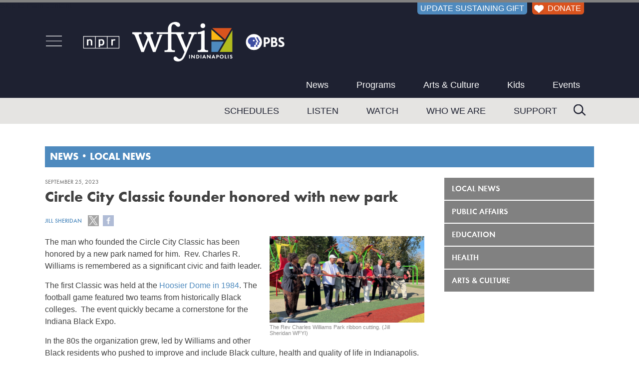

--- FILE ---
content_type: text/html; charset=UTF-8
request_url: https://www.wfyi.org/news/articles/circle-city-classic-founder-honored-with-new-park
body_size: 6690
content:
<!doctype html>
<html lang="en-us" class="no-js">
    <head>
        <meta name="robots" content="index,follow" />        <!-- main meta -->
        <title>Circle City Classic founder honored with new park</title>
        <meta name="description" content="The man who founded the Circle City Classic has been honored by a new park named for him.
" /> 
        <meta name="KEYWORDS" content="Indy Parks, Indianapolis" />
        <meta name="news_keywords" content="Indy Parks, Indianapolis" />
        <meta name="date" content="2023-09-25" />
        <meta name="pubdate" content="2023-09-25" />
        <meta name="owner" content="WFYI" />
        <meta name="author" content="Jill Sheridan" />
        <meta name="viewport" content="width=device-width, initial-scale=1" />
        <!-- open graph -->
        <meta property="og:site_name" content="WFYI Public Media" />
        <meta property="og:url" content="https://www.wfyi.org/news/articles/circle-city-classic-founder-honored-with-new-park" />
        <meta property="og:title" content="Circle City Classic founder honored with new park" /> 
        <!-- images -->
        <link rel="image_src" href="https://www.wfyi.org/files/wfyi/articles/original/img-9485.jpg" />
        <meta name="thumbnail" content="https://www.wfyi.org/files/wfyi/articles/original/img-9485.jpg" />
        <meta property="og:image" content="https://www.wfyi.org/files/wfyi/articles/original/img-9485.jpg" />
        <meta property="og:description" content="The man who founded the Circle City Classic has been honored by a new park named for him.
" /> 
        <meta property="og:type" content="article" />
        <meta property="article:published_time" content="2023-09-25T20:45:02-04:00" />

        <meta name="twitter:card" content="summary_large_image" />
        <meta name="twitter:site" content="@WFYINews" />
        <meta name="twitter:title" content="Circle City Classic founder honored with new park" />
        <meta name="twitter:description" content="The man who founded the Circle City Classic has been honored by a new park named for him." />
        <meta name="twitter:image" content="https://www.wfyi.org/files/wfyi/articles/original/img-9485.jpg" />
        <meta name="twitter:image:src" content="https://www.wfyi.org/files/wfyi/articles/original/img-9485.jpg" />
        <meta name="twitter:image:alt" content="The Rev Charles Williams Park ribbon cutting. (Jill Sheridan WFYI) -" />
        <meta name="twitter:creator" content="@JillASheridan" />
 
        

        <!-- canonical link -->
        <link rel="canonical" href="https://www.wfyi.org/news/articles/circle-city-classic-founder-honored-with-new-park" />
        <!-- css -->
        <link rel="stylesheet" media="screen" href="/css/normalize.min.css" />
        <link rel="stylesheet" media="screen" href="/lib/fonts/function-pro/function-pro.css" />
        <link rel="stylesheet" media="screen" href="/lib/fancybox2/jquery.fancybox.min.css?v=2.1.7" />
        <link rel="stylesheet" media="screen" href="/css/main.min.css?v=4.3" />
        <link rel="stylesheet" media="screen" href="/css/content.min.css?v=3.4" />
        <link rel="stylesheet" media="screen" href="/css/forms.min.css?v=0.8.5" />
        <link rel="stylesheet" media="screen" href="/css/wfyi.min.css?v=4.3.4" />
        <link href="https://fonts.googleapis.com/css2?family=Playfair+Display&display=swap" rel="stylesheet">
        <!--[if lt IE 8 ]><link rel="stylesheet" media="screen" href="/css/ie-fix.min.css" /><![endif]-->
        <script src="/lib/jquery.js?v=1.12.4"></script>
        <script src="/js/GTM_datalayer.min.js?v=0.3.2"></script>
        <!-- Google Tag Manager -->
        <script>(function(w,d,s,l,i){w[l]=w[l]||[];w[l].push({'gtm.start':
        new Date().getTime(),event:'gtm.js'});var f=d.getElementsByTagName(s)[0],
        j=d.createElement(s),dl=l!='dataLayer'?'&l='+l:'';j.async=true;j.src=
        'https://www.googletagmanager.com/gtm.js?id='+i+dl;f.parentNode.insertBefore(j,f);
        })(window,document,'script','dataLayer','GTM-PW2TGHQ');</script>
        <!-- End Google Tag Manager -->
        <script async src="https://securepubads.g.doubleclick.net/tag/js/gpt.js"></script>        <script>window.googletag = window.googletag || {cmd: []};googletag.cmd.push(function() {googletag.defineSlot('/53930811/WFYI.ORG_UNDERWRITING1_BTF_300X250', [300, 250], 'div-gpt-ad-WFYI.ORG_UNDERWRITING1_BTF_300X250-7393').addService(googletag.pubads());googletag.pubads().enableSingleRequest();googletag.pubads().collapseEmptyDivs();googletag.enableServices();});</script><script>window.googletag = window.googletag || {cmd: []};googletag.cmd.push(function() {googletag.defineSlot('/53930811/WFYI.ORG_UNDERWRITING2_BTF_300X250', [300, 250], 'div-gpt-ad-WFYI.ORG_UNDERWRITING2_BTF_300X250-2279').addService(googletag.pubads());googletag.pubads().enableSingleRequest();googletag.pubads().collapseEmptyDivs();googletag.enableServices();});</script>        <script type="application/ld+json">{
    "@context": "http://schema.org",
    "@type": "NewsArticle",
    "author": {
        "@type": "Person",
        "name": "Jill Sheridan"
    },
    "dateCreated": "2023-09-25T20:45:02-04:00",
    "dateModified": "2023-09-25T20:45:02-04:00",
    "datePublished": "2023-09-25T20:45:02-04:00",
    "headline": "Circle City Classic founder honored with new park",
    "keywords": "Indy Parks, Indianapolis",
    "publisher": {
        "@type": "Organization",
        "address": {
            "@type": "PostalAddress",
            "addressCountry": "USA",
            "addressLocality": "Indianapolis",
            "addressRegion": "Indiana",
            "postalCode": "46202-1429",
            "streetAddress": "1630 N. Meridian St.",
            "faxNumber": "(317) 283-6645",
            "telephone": "(317) 636-2020"
        },
        "logo": {
            "@type": "ImageObject",
            "url": "https://www.wfyi.org/images/wfyi-indianapolis-logo_120x60.png"
        },
        "name": "WFYI"
    },
    "thumbnailUrl": "https://www.wfyi.org/files/wfyi/articles/current/img-9485.jpg",
    "description": "The man who founded the Circle City Classic has been honored by a new park named for him.\r\n",
    "image": "https://www.wfyi.org/files/wfyi/articles/original/img-9485.jpg",
    "name": "Circle City Classic founder honored with new park",
    "url": "https://www.wfyi.org/news/articles/circle-city-classic-founder-honored-with-new-park"
}</script>
    </head>
    <body class="">
        <!-- Google Tag Manager (noscript) -->
        <noscript><iframe src="https://www.googletagmanager.com/ns.html?id=GTM-PW2TGHQ" height="0" width="0" style="display:none;visibility:hidden"></iframe></noscript>
        <!-- End Google Tag Manager (noscript) -->
<a href="#maincontent" class="skip-to-main">Skip to main content</a>
<div class="container">
    <div id="off-canvas-button-close"><a class="off-canvas-button-close"></a></div>

    <div class="header" role="banner">
        <div class="header-inner clearfix">

            <div id="header-donor-portal-button" class="support-callout header-donor-button">
                                <a href="https://www.pledgecart.org/home?campaign=1A14D3D3-1228-4190-BB93-7F78F3B40D65&source=#/home">UPDATE SUSTAINING GIFT</a>            </div>
            <div id="header-donate-button" class="support-callout header-donor-button">
                                <a href="https://donate.wfyi.org/wfyi/give?utm_source=wfyi&utm_medium=direct&utm_campaign=header"><img src="/images/White-Heart_75x63.png" alt="White Heart icon"> DONATE</a>
            </div>
            <div class="header-middle-container">
                <div id="hamburger-nav" class="off-canvas-button">
                    <a id="open-off-canvas"><img class="off-canvas-button" src="/images/hamburger-menu-icon_72x53.png" alt="navigation menu" title="Menu"></a>
                    <div class="off-canvas-column">
                        <div id="off-canvas-close">
                            <a title="Close" class="off-canvas-button-close"><img src="/images/close-button_500x500.png" alt="Close" /></a>
                        </div>
                        <div class="off-canvas-column-search">
                            <div class="off-canvas-search">
                                <form action="/search" method="GET" rel="nofollow">
                                    <input type="text" name="q" placeholder="Search" />
                                    <input type="submit" value="Search" />
                                </form>
                            </div>
                        </div>
                        <div class="off-canvas-column-utility"></div>                
                        <div class="off-canvas-column-navigation">
                            <ul>
                            <li><a href="/news" class="fade">News</a></li><li><a href="/programs" class="fade">Programs</a></li><li><a href="/news/arts-and-culture" class="fade">Arts & Culture</a></li><li><a href="/pbskids" class="fade">Kids</a></li><li><a href="/events" class="fade">Events</a></li><li><a href="/schedules" class="fade">Schedules</a></li><li><a href="/listen-now" class="fade">Listen</a></li><li><a href="https://video.wfyi.org" class="fade">Watch</a></li><li><a href="/who-we-are" class="fade">Who We Are</a></li><li><a href="/support" class="fade">Support</a></li>                            </ul>
                        </div>
                    </div><!-- .off-canvas-column -->
                </div><!-- #hamburger-nav -->
                <div class="header-logo">
                    <a href="/"><img class="ignore" src="/images/WFYI-npr-pbs-co-branded_750x146.png?v2.1" alt="NPR WFYI PBS" /></a>
                </div>
                <div class="main-navigation first">
                    <div role="navigation" aria-label="navigation">
                        <ul class="tier-one-nav-item">
                            <li><a href="/news" class="fade">News</a></li><li><a href="/programs" class="fade">Programs</a></li><li><a href="/news/arts-and-culture" class="fade">Arts & Culture</a></li><li><a href="/pbskids" class="fade">Kids</a></li><li><a href="/events" class="fade">Events</a></li>                        </ul>
                    </div>
                </div><!-- .main-navigation -->
            </div><!-- .header-middle-container -->
        </div><!-- .header-inner -->
        <div class="main-navigation-container">
            <div class="main-navigation second clearfix">
                <div class="header-search">
                    <form action="/search" method="GET" rel="nofollow">
                        <input type="text" name="q" placeholder="Search" />
                        <!-- <input type="submit" value="Search" /> -->
                    </form>
                </div>
                <div role="navigation" aria-label="navigation">
                    <ul class="tier-two-nav-item">
                        <li><a href="/schedules" class="fade">Schedules</a></li><li><a href="/listen-now" class="fade">Listen</a></li><li><a href="https://video.wfyi.org" class="fade">Watch</a></li><li><a href="/who-we-are" class="fade">Who We Are</a></li><li><a href="/support" class="fade">Support</a></li>                    </ul>
                </div>
            </div><!-- .main-navigation -->
        </div><!-- .main-navigation-container -->
    </div><!-- .header -->
    <div class="middle clearfix">
                                            <div class="page-heading heap5 clearfix">
                <div class="page-heading-inner">
                    <div class="page-heading-title">
                    <div class="side-navigation-mobile-toggle"><img id="heading-nav-icon" class="off-canvas-button" src="/images/hamburger-menu-icon_72x53.png" alt="navigation menu" title="Menu"></div><a href="/news">News</a> &bull; <a href="/news/wfyi-news">Local News</a>                    </div>
                    
                </div>
            
                                        <div class="side-navigation-mobile-container">
                    <div class="side-navigation-mobile">
                        <ul class="tier1"><li class="tier1"><a href="/news/wfyi-news" class="fade">Local News</a></li><li class="tier1"><a href="/news/public-affairs" class="fade">Public Affairs</a></li><li class="tier1"><a href="/news/education" class="fade">Education</a></li><li class="tier1"><a href="/news/health" class="fade">Health</a></li><li class="tier1"><a href="/news/arts-and-culture" class="fade">Arts & Culture</a></li></ul>                    </div>
                </div>
                       </div>
                                                                                                <div class="content-middle layout2 clearfix">
            <main id="maincontent">
                <div class="content" role="main">
                    <div class="section"><h5>September 25, 2023</h5><h1>Circle City Classic founder honored with new park</h1><div class="inline-div"><h5><a href="/news/authors/jill-sheridan">Jill Sheridan</a></h5><span class="article-social-buttons"><a class="share-twitter fade" data-name="Circle City Classic founder honored with new park" data-url="https://www.wfyi.org/news/articles/circle-city-classic-founder-honored-with-new-park" data-track-social-interactions="1"><img class="ignore" src="/images/share-icon-twitter.png" alt="Follow us on Twitter" /></a> <a class="share-facebook fade" data-url="https://www.wfyi.org/news/articles/circle-city-classic-founder-honored-with-new-park" data-track-social-interactions="1"><img class="ignore" src="/images/share-icon-facebook.png" alt="Find us on Facebook" /></a></span></div><div class="article-content clearfix"><div class="align-right"><figure><a href="/files/wfyi/articles/original/img-9485.jpg" rel="fancybox5707" title="The Rev Charles Williams Park ribbon cutting. (Jill Sheridan WFYI)"><div class="expand-o-matic"><img class="ignore" src="/images/Expand.png" alt=""></div><img src="/files/wfyi/articles/current/img-9485.jpg" alt="The Rev Charles Williams Park ribbon cutting. (Jill Sheridan WFYI)" /></a><figcaption><div class="image-caption-section"><p>The Rev Charles Williams Park ribbon cutting. (Jill Sheridan WFYI)</p><em></em></div></figcaption></figure></div><script>$(function() { $('a[rel="fancybox5707"]').fancybox(); });</script><article><p>
	The man who founded the Circle City Classic has been honored by a new park named for him.&nbsp; Rev. Charles R. Williams is remembered as a significant civic and faith leader.</p>
<p>
	The first Classic was held at the <a href="https://indianapolisrecorder.com/trotter-indiana-black-expo-through-the-years/">Hoosier Dome in 1984</a>. The football game featured two teams from historically Black colleges.&nbsp; The event quickly became a cornerstone for the Indiana Black Expo.&nbsp;</p>
<p>
	In the 80s the organization grew, led by Williams and other Black residents who pushed to improve and include Black culture, health and quality of life in Indianapolis.</p>
<p>
	A new park remembering his work was opened in Indianapolis this week. The Rev. Charles R. Williams Park is on the near northside of Indianapolis, along the banks of Fall Creek.</p>
<p>
	Friends, family and city leaders attended the celebration.</p>
<p>
	City-County Council member William &ldquo;Duke&rdquo; Oliver said Williams did so much for the Black community.</p>
<p>
	&ldquo;I would be remiss if I didn&#39;t acknowledge the legacy of Reverend Charles Williams &ndash; his work with Black Expo, the city of Indianapolis and local faith organizations touched so many lives,&rdquo; Oliver said.</p>
<p>
	Community leader Phyllis Carr worked for years with other residents to get the park completed. It&rsquo;s funded with $2.6 million in city and grant funding. Carr said Williams and others have pushed for change.</p>
<p>
	&ldquo;We organized and stayed together as a family and came to an agreeable conclusion about what was best for our organization at that time,&rdquo; Carr said.</p>
<p>
	A new quarter mile trail also connects the park to the Monon Trail.</p>
<p>
	Wiliams worked in Indianapolis Mayor William Hudnut&rsquo;s administration and was the first paid president of the Indiana Black Expo.</p>
</article></div></div><div class="article-tags"><strong>Tags:</strong><a rel="nofollow" href="/news/tags/indy-parks" class="fade">Indy Parks</a><a rel="nofollow" href="/news/tags/indianapolis" class="fade">Indianapolis</a></div><div class="article-ask-block"><em>Support independent journalism today. You rely on WFYI to stay informed, and we depend on you to make our work possible. Donate to power our nonprofit reporting today. <a href="https://donate.wfyi.org/wfyi/give
?utm_source=wfyi&utm_medium=direct&utm_campaign=article_ask">Give now</a>.</em></div><p>&nbsp;</p><div class="section"><h2 class="section-head">Related News</h2><div class="section-body"><div class="article-regular clearfix"><div class="article-image"><a href="/news/articles/homeless-camps-targeted-again-through-new-bill-at-the-statehouse"><img src="/files/wfyi/articles/current/cassel-homelessness-fountain-square-encampment-camp-closure-angela-merrell-zjebgnvt.jpg" alt="Homeless camps targeted again through new bill at the statehouse" /></a></div><div class="article-info"><h5>Local News / January 21, 2026</h5><h2><a href="/news/articles/homeless-camps-targeted-again-through-new-bill-at-the-statehouse">Homeless camps targeted again through new bill at the statehouse</a></h2><div class="article-social"><a class="share-twitter fade" data-name="Homeless camps targeted again through new bill at the statehouse" data-url="https://www.wfyi.org/news/articles/homeless-camps-targeted-again-through-new-bill-at-the-statehouse" data-track-social-interactions="1"><img class="ignore" src="/images/share-icon-twitter.png" alt="Follow us on Twitter" /></a> <a class="share-facebook fade" data-url="https://www.wfyi.org/news/articles/homeless-camps-targeted-again-through-new-bill-at-the-statehouse" data-track-social-interactions="1"><img class="ignore" src="/images/share-icon-facebook.png" alt="Find us on Facebook" /></a></div><div class="article-blurb">Indiana lawmakers are considering a ban on homeless encampments for the second year in a row. The Senate Bill would prohibit people from camping in public spaces.  </div><a class="read-more" href="/news/articles/homeless-camps-targeted-again-through-new-bill-at-the-statehouse">Read More</a></div></div><div class="article-regular clearfix"><div class="article-image"><a href="/news/articles/police-search-for-shooter-judge-and-wife-shot-at-home"><img src="/files/wfyi/articles/current/2-1-policelights.jpg" alt="Police search for shooter after Indiana judge, wife shot at home" /></a></div><div class="article-info"><h5>Local News / January 19, 2026</h5><h2><a href="/news/articles/police-search-for-shooter-judge-and-wife-shot-at-home">Police search for shooter after Indiana judge, wife shot at home</a></h2><div class="article-social"><a class="share-twitter fade" data-name="Police search for shooter after Indiana judge, wife shot at home" data-url="https://www.wfyi.org/news/articles/police-search-for-shooter-judge-and-wife-shot-at-home" data-track-social-interactions="1"><img class="ignore" src="/images/share-icon-twitter.png" alt="Follow us on Twitter" /></a> <a class="share-facebook fade" data-url="https://www.wfyi.org/news/articles/police-search-for-shooter-judge-and-wife-shot-at-home" data-track-social-interactions="1"><img class="ignore" src="/images/share-icon-facebook.png" alt="Find us on Facebook" /></a></div><div class="article-blurb">Police still search for a suspect after an Indiana judge and his wife were found shot at their Lafayette home Sunday. Tippecanoe Superior Court Judge 2 Steve Meyer and wife Kimberly are reported in stable condition. </div><a class="read-more" href="/news/articles/police-search-for-shooter-judge-and-wife-shot-at-home">Read More</a></div></div><div class="article-regular clearfix"><div class="article-image"><a href="/news/articles/sen-andrea-hunley-wont-seek-reelection-fueling-speculation-shell-enter-mayoral-race"><img src="/files/wfyi/articles/current/andrea-hunley-lauren-chapman.jpg" alt="Andrea Hunley won't seek Senate reelection, fueling speculation about run for Indianapolis mayor" /></a></div><div class="article-info"><h5>Local News / January 16, 2026</h5><h2><a href="/news/articles/sen-andrea-hunley-wont-seek-reelection-fueling-speculation-shell-enter-mayoral-race">Andrea Hunley won't seek Senate reelection, fueling speculation about run for Indianapolis mayor</a></h2><div class="article-social"><a class="share-twitter fade" data-name="Andrea Hunley won't seek Senate reelection, fueling speculation about run for Indianapolis mayor" data-url="https://www.wfyi.org/news/articles/sen-andrea-hunley-wont-seek-reelection-fueling-speculation-shell-enter-mayoral-race" data-track-social-interactions="1"><img class="ignore" src="/images/share-icon-twitter.png" alt="Follow us on Twitter" /></a> <a class="share-facebook fade" data-url="https://www.wfyi.org/news/articles/sen-andrea-hunley-wont-seek-reelection-fueling-speculation-shell-enter-mayoral-race" data-track-social-interactions="1"><img class="ignore" src="/images/share-icon-facebook.png" alt="Find us on Facebook" /></a></div><div class="article-blurb">Hunley did not reveal her future plans in a Friday statement, but there has been ongoing speculation she'll join the race for Indianapolis mayor in 2027.</div><a class="read-more" href="/news/articles/sen-andrea-hunley-wont-seek-reelection-fueling-speculation-shell-enter-mayoral-race">Read More</a></div></div></div></div>                                    </div>
            </main>
            <div class="rightside clearfix" role="complementary">
                                    <div class="side-navigation">
                        <div role="navigation" aria-label="secondary navigation">
                            <ul class="tier1"><li class="tier1"><a href="/news/wfyi-news" class="fade">Local News</a></li><li class="tier1"><a href="/news/public-affairs" class="fade">Public Affairs</a></li><li class="tier1"><a href="/news/education" class="fade">Education</a></li><li class="tier1"><a href="/news/health" class="fade">Health</a></li><li class="tier1"><a href="/news/arts-and-culture" class="fade">Arts & Culture</a></li></ul>                        </div>
                    </div>
                                                    <div class="rightside-blocks">
                        <div class="block"><div class="block-body"><div class="dfp-adunit dfp-block" id="div-gpt-ad-WFYI.ORG_UNDERWRITING1_BTF_300X250-7393"><script>googletag.cmd.push(function() { googletag.display("div-gpt-ad-WFYI.ORG_UNDERWRITING1_BTF_300X250-7393"); });</script></div></div></div><div class="block"><div class="block-body"><div class="dfp-adunit dfp-block" id="div-gpt-ad-WFYI.ORG_UNDERWRITING2_BTF_300X250-2279"><script>googletag.cmd.push(function() { googletag.display("div-gpt-ad-WFYI.ORG_UNDERWRITING2_BTF_300X250-2279"); });</script></div></div></div><div class="block listen-now-block"><div class="block-head">Now Playing</div><div class="block-body clearfix"><h2>WFYI 90.1 FM</h2><h1>Morning Edition</h1><h3>5:00 am - 8:30 am</h3><a class="listen" href="/listen-now?channel=1" target="_blank">Listen</a></div></div>                    </div>
                            </div>
        </div>
            </div>
        <div class="footer" role="contentinfo">
        <div class="footer-inner clearfix">
            <div class="footer-social">
                <a href="https://twitter.com/wfyi" target="_blank"><img src="/images/Twitter-X-icon_117x117.png" alt="Twitter" /></a>
                &nbsp; <a href="https://www.facebook.com/wfyipublicmedia/" target="_blank"><img src="/images/Facebook-icon_117x117.png" alt="Facebook" /></a>
                &nbsp; <a href="https://www.instagram.com/wfyi_indy" target="_blank"><img src="/images/Instagram-icon_117x117.png" alt="Instagram" /></a>
                &nbsp; <a href="http://www.youtube.com/user/WFYIOnline" target="_blank"><img src="/images/YouTube-icon_117x117.png" alt="YouTube" /></a>
                &nbsp; <a href="http://www.flickr.com/photos/wfyi_indianapolis" target="_blank"><img src="/images/Flickr-icon_117x117.png" alt="Flickr" /></a>
            </div>
            <div class="footer-navigation">
                <div class="footer-navigation-col"><ul><li class="footer-nav-column"><a href="https://www.wfyi.org">WFYI</a></li><li><a href="/">Home</a></li><li><a href="/News">News</a></li><li><a href="/programs">Programs</a></li><li><a href="/pbskids">Kids</a></li><li><a href="/educational-resources">Educational Resources</a></li><li><a href="/wfyi-mobile-app">WFYI Mobile App</a></li><li><a target="_blank" href="https://twitter.com/wfyi"><strong>Follow @WFYI</strong></a></li></ul></div><div class="footer-navigation-col"><ul><li class="footer-nav-column"><a href="/about">About</a></li><li><a href="/who-we-are">Who We Are</a></li><li><a href="/wfyi-careers">Careers</a></li><li><a href="/schedules">Schedules</a></li><li><a href="/events">Events</a></li><li><a href="/services">Services</a></li><li><a href="/passport">WFYI Passport</a></li><li><a href="/corporate-support">Corporate Sponsorship</a></li></ul></div><div class="footer-navigation-col"><ul><li class="footer-nav-column"><a href="/news">WFYI News</a></li><li><a href="/news/wfyi-news/archive">Local News</a></li><li><a href="/news/public-affairs/archive">Public Affairs</a></li><li><a href="/news/education/archive">Education</a></li><li><a href="/news/arts-and-culture/archive">Arts &amp; Culture</a></li><li><a href="/news/health/archive">Health</a></li><li><a target="_blank" href="https://twitter.com/wfyinews"><strong>Follow @WFYINEWS</strong></a></li></ul></div><div class="footer-navigation-col"><ul><li class="footer-nav-column"><a href="/support">Support</a></li><li><a href="https://donate.wfyi.org/wfyi/give?utm_source=wfyi&utm_medium=direct&utm_campaign=footer_nav">Donate / Become a Member</a></li><li><a href="https://www.pledgecart.org/home?campaign=1A14D3D3-1228-4190-BB93-7F78F3B40D65&source=&utm_source=wfyi&utm_medium=direct&utm_campaign=footer">Update Payment Method</a></li><li><a href="/leave-a-legacy">Wills and Estate Planning</a></li><li><a href="/donate-a-vehicle">Donate Your Car</a></li><li><a href="/gifts-of-stock">Gifts Of Securities</a></li><li><a href="/matching-gifts">Matching Gifts</a></li><li><a href="/volunteer-with-wfyi">Volunteer</a></li></ul></div><div class="footer-navigation-col"><ul><li class="footer-nav-column"><a href="/contact-us">Contact</a></li><li><a href="/faqs">Help Center</a></li><li><a href="/contact-us">Contact WFYI</a></li><li><a href="/wfyi-newsroom-staff">Newsroom Staff</a></li><li><a href="/wfyi-press-room">WFYI Press Releases</a></li><li><a href="/donor-privacy-policy">Donor Privacy Policy</a></li><li><a href="/online-public-inspection-file">FCC Public Inspection Files</a></li><li><a href="/wfyi-publications">Public Reporting</a></li><li><a target="_blank" href="/files/wfyi/files/wfyi-2024-2025-annual-eeo-public-file-report.pdf">EEO Report</a></li></ul></div>            </div>
            <div class="footer-credit">
                <div class="footer-credit-col left"><img src="/images/WFYI-Always-Here-For-You_684x120.png" alt="WFYI Indianapolis, Always Here For You." ></div>
                <div class="footer-credit-col center">&copy; 2026 ALL RIGHTS RESERVED.<br>WFYI INDIANAPOLIS | 1630 NORTH MERIDIAN ST, INDIANAPOLIS, IN 46202 | (317) 636-2020<br>METROPOLITAN INDIANAPOLIS PUBLIC MEDIA, INC<br><a href="/privacy">Online Privacy Policy</a></div>
                <div class="footer-credit-col right">
                    <div id="footer-donate-button" class="support-callout"><a href="https://donate.wfyi.org/wfyi/give?utm_source=wfyi&utm_medium=direct&utm_campaign=footer" class="fade"><img src="/images/Orange-Heart_75x63.png" alt="Heart Icon" > Support WFYI. We can't do it without you.</a></div>
                </div>
            </div>
        </div>
    </div>
</div>
<div class="scroll-to-top">
    <a onclick="$(window).scrollTop(0)">hey</a>
</div>

        <!-- responsive breakpoints for JS to test against -->
        <div class="breakpoint-1"></div>

        <!-- javascript -->
                                                <script src="/lib/fancybox2/jquery.fancybox.pack.js?v=2.1.8"></script>
        <script src="/lib/fancybox2/helpers/jquery.fancybox-media.min.js?v=2.1.7"></script>
        <script src="/js/main.min.js?v=2.1.2"></script>
        <script src="/js/wfyi.min.js?v=2.1.4"></script>
        <!--[if lt IE 10 ]><script defer src="/js/placeholder.js"></script><![endif]-->
            </body>
</html>

--- FILE ---
content_type: text/html; charset=utf-8
request_url: https://www.google.com/recaptcha/api2/aframe
body_size: 269
content:
<!DOCTYPE HTML><html><head><meta http-equiv="content-type" content="text/html; charset=UTF-8"></head><body><script nonce="zy--NHEm9wkyGbZmwMHoVg">/** Anti-fraud and anti-abuse applications only. See google.com/recaptcha */ try{var clients={'sodar':'https://pagead2.googlesyndication.com/pagead/sodar?'};window.addEventListener("message",function(a){try{if(a.source===window.parent){var b=JSON.parse(a.data);var c=clients[b['id']];if(c){var d=document.createElement('img');d.src=c+b['params']+'&rc='+(localStorage.getItem("rc::a")?sessionStorage.getItem("rc::b"):"");window.document.body.appendChild(d);sessionStorage.setItem("rc::e",parseInt(sessionStorage.getItem("rc::e")||0)+1);localStorage.setItem("rc::h",'1769081834645');}}}catch(b){}});window.parent.postMessage("_grecaptcha_ready", "*");}catch(b){}</script></body></html>

--- FILE ---
content_type: text/css
request_url: https://www.wfyi.org/css/content.min.css?v=3.4
body_size: 1662
content:
blockquote,h1,h2,h3,h5,h6,p,ul{margin-top:0}a{cursor:pointer;color:#4e8abe;text-decoration:none}a img{border:0}body{font-family:Arial,Helvetica,sans-serif}body,table{color:#414141;font-size:16px;line-height:1.5}a:hover{text-decoration:underline}a:focus{outline:0}a.no-url-link{cursor:default}a.no-url-link:hover{text-decoration:none}p,table{margin-bottom:15px}.make-columns-left-from-p p{float:left;width:31%;margin-right:1%}table{font-family:Arial,Helvetica,sans-serif;border-color:#333}table td{padding:5px;vertical-align:top}.h1,.h2,.h3,.h4,h1,h2,h3,h4{font-weight:400;font-family:'Function Pro Bold',sans-serif}.h1,.h2,h1,h2{margin-bottom:15px;font-size:30px;line-height:1.3}.h1 a,.h2 a,h1 a,h2 a{color:#414141}.h3,.h4,h3,h4{margin-bottom:2px;font-size:1.17em}.h4,h4{padding:5px 10px;margin-top:20px;margin-bottom:10px;color:#fff;font-size:14px;line-height:21px;background-color:#4e8abe}.h5,a.listen,a.watch,h5{color:#818181;font-size:12px;font-weight:400;text-transform:uppercase}.h5,h5{margin-bottom:2px;font-style:normal;font-family:'Function Pro Medium',sans-serif}div.inline-div{display:inline}div.inline-div h5{display:inherit}div.itemproperties-hidden *{display:none;visibility:hidden}h1+h5{margin-top:-10px}.h6,.h7,h6,h7{display:block;margin-bottom:13px;line-height:1.3;font-size:20px;font-weight:400;font-family:'Function Pro Book',sans-serif}.h7,h7{margin-bottom:1px;line-height:1.2;font-size:16px}.no-margin-bottom{margin-bottom:0!important}.inline{display:inline}.fancy{font-family:'Playfair Display',serif}input.x-input{display:none}input.faded,textarea.faded{color:#999}.nav-carot{font-weight:400;font-family:'Function Pro Book',sans-serif}div.align-left,img.align-left{float:left;margin-right:10px;width:310px}div.align-right,img.align-right{float:right;margin-left:10px;width:310px}div.digital-magazine-image{width:250px;height:320px;overflow:hidden;margin:auto}div.digital-magazine-tile{position:relative;width:275px;height:360px;margin-bottom:15px;overflow:hidden;padding:0 10px;float:left}div.digital-magazine-section-top{width:100%;border-top:1px solid #e9e9e9}div.digital-magazine-section{text-align:center;margin:auto;max-width:590px;min-width:300px}div.digital-magazine-section .article-blurb{position:absolute;bottom:0;left:22.5px;width:230px;text-align:left;padding:10px;background-image:url(/images/60percent-opacity_1x1.png);background-repeat:repeat;color:#dadada}div.digital-magazine-section .article-blurb p{display:inline;margin:0;padding:0}div.article-ask-block{padding:16px;background-color:#e5f3ff}div.image-caption-section{padding:0 25px 0 0;position:relative;word-wrap:break-word}div.image-caption-section p,span.image-caption-section p{padding:0;margin:3px 0 0;font-size:.7em;line-height:1.1em;color:#888}div.image-caption-section em,span.image-caption-section em{display:block;padding:0;margin:1px 0 0;font-size:.7em;font-style:normal;color:#bfbfbf}a.listen,a.watch{display:inline-block;padding:5px 0 5px 20px;font-family:'Function Pro Bold',sans-serif;background-repeat:no-repeat;background-position:0 3px}a.listen{line-height:12px}a.read-more{background-image:url(/images/cross-blue.png)}a.read-more,a.read-more-inline,a.view-event{display:inline-block;padding:5px 0 5px 20px;color:#818181;font-size:12px;line-height:12px;font-weight:400;text-transform:uppercase;font-family:'Function Pro Bold',sans-serif;background-repeat:no-repeat;background-position:0 3px}a.read-more-inline{background-image:url(/images/cross-blue.png)}a.listen{background-image:url(/images/sound-blue.png)}a.view-event{background-image:url(/images/clock-blue.png)}a.watch{padding-left:28px;line-height:22px;background-image:url(/images/television-blue.png)}a.orange-button,a.orange-button-inline{display:inline-block}a.orange-button,a.orange-button-inline,a.orange-button-mobile{padding:15px 30px;color:#fff;font-size:12px;line-height:12px;font-weight:400;font-family:'Function Pro Bold',sans-serif;text-transform:uppercase;background-color:#e1722f!important}a.orange-button-inline:hover,a.orange-button-mobile:hover,a.orange-button:hover{background-color:#ffa378;text-decoration:none}a.orange-button-mobile,img[src*="utm.gif"]{display:none}a.orange-button-inline{-webkit-transition:.3s;-moz-transition:.3s;-ms-transition:.3s;-o-transition:.3s;transition:.3s}a.orange-button-inline:hover{-webkit-transition:0s;-moz-transition:0s;-ms-transition:0s;-o-transition:0s;transition:0s}.orange,.orange a{color:#d9531e}.navy-blue,.navy-blue a{color:#1e2131}.upper{text-transform:uppercase}.min-width-120{min-width:120px!important}@media (max-width:1140px){.block-body a.listen,.block-body a.read-more,.block-body a.view-event{display:block;padding:10px;color:#fff;text-align:center;background-position:0;background-image:none;background-color:#ccc}.block-body a.listen:hover,.block-body a.read-more:hover,.block-body a.view-event:hover{text-decoration:none;background-color:#999}img.align-left,img.align-right{float:none;display:block;max-width:100%;margin:0 auto 15px}}@media (max-width:900px){div.align-right,img.align-right{float:none;margin-left:0;width:100%}div.align-left,img.align-left{float:none;margin-right:0;width:100%}}@media (max-width:700px){a.listen,a.read-more,a.view-event{display:block;padding:10px;color:#fff;text-align:center;background-position:0;background-image:none;background-color:#ccc}a.listen:hover,a.read-more:hover,a.view-event:hover{text-decoration:none;background-color:#999}}.block{margin:0 auto 36px;overflow:hidden;max-width:300px}.block-head{padding:5px 10px;margin-bottom:10px;color:#fff;font-size:14px;font-weight:400;font-family:'Function Pro Bold',sans-serif;background-color:#818181}.block-head.no-pad,.no-pad{padding:0!important}.block-head a{color:#fff;text-decoration:none}.block-head a:hover{text-decoration:underline}.block-image{text-align:center}.block-image img{max-width:300px}@media (max-width:1140px){.block-image img{max-width:100%}.block-body{padding:0}.block-head{max-width:300px;margin:0 auto}}@media (max-width:850px){.block-head{padding:10px}}.pagination{margin-top:20px;padding-top:20px;border-top:1px solid #e9e9e9}.pagination table,table{border-collapse:collapse}.pagination table td{padding:1px;text-align:center}.pagination .pagination-newer,.pagination .pagination-older,.pagination table a{line-height:32px;font-weight:400;text-decoration:none;font-family:'Function Pro Bold',sans-serif}.pagination table a{display:block;padding:0 12px;color:#fff;font-size:14px;background-color:#ccc}.pagination table a.active,.pagination table a:hover{background-color:#4e8abe}.pagination table a.active,.pagination table a.active2{cursor:default}.pagination table a.active2{background-color:#eee}.pagination .pagination-newer,.pagination .pagination-older{font-size:20px;text-transform:uppercase}.pagination .pagination-older{float:left}.pagination .pagination-newer{float:right}@media (max-width:580px){.pagination table td{display:none}.pagination table td.page-current,.pagination table td.page-next,.pagination table td.page-prev{float:left;display:block}.pagination table a{padding:0 20px;font-size:20px;line-height:50px}.pagination .pagination-newer,.pagination .pagination-older{font-size:16px}}.ck-footer-text{color:#333;background-color:#f0f0f0}.ck-blocks,.ck-program-episode{width:250px;margin:0 auto;padding:10px;border:1px dotted #999}.ck-blocks img{max-width:100%}.ck-program-episode{width:320px;height:390px;margin:10px auto}

--- FILE ---
content_type: text/css
request_url: https://www.wfyi.org/css/forms.min.css?v=0.8.5
body_size: 739
content:
.content-form{max-width:600px}.form-group{margin-bottom:20px}.form-label{float:left;width:120px;padding-top:14px;text-align:right}.form-label,.form-label-nofloat{color:#818181;font-size:16px;font-weight:400;font-family:'Function Pro Bold',sans-serif}.display-block{display:block}.form-field{margin-left:140px}.form-group-above .form-label{float:none;width:100%;padding-top:0;text-align:left}.form-group-above .form-field{margin-left:0}input[type=date],input[type=email],input[type=number],input[type=password],input[type=text],select,textarea{padding:12px;font-size:16px;border:1px solid #cbccd1;-webkit-box-shadow:inset 2px 2px 5px -3px #000;-moz-box-shadow:inset 2px 2px 5px -3px #000;box-shadow:inset 2px 2px 5px -3px #000;-webkit-box-sizing:border-box;-moz-box-sizing:border-box;box-sizing:border-box;background-color:#fff}select{max-width:100%;padding:11px}.form-field input,.form-field textarea{width:100%}.form-field select{max-width:100%;min-width:150px}:-ms-input-placeholder,::-moz-placeholder,::-webkit-input-placeholder{font-family:'Function Pro Book',sans-serif}textarea.form-longtext{height:125px}input.form-date{width:200px;margin-right:5px}.ui-datepicker{width:260px;padding:10px}.form-field label{display:block;cursor:pointer;padding-top:5px;font-size:16px;font-weight:400;font-family:'Function Pro Medium',sans-serif}label.form-checkbox input,label.form-radio input{width:auto;margin-right:5px}.form-table{padding:0;margin:-5px 0 0 -5px;border-collapse:collapse}.form-table td{padding:5px;vertical-align:middle}.submit-button{padding:15px 30px;color:#fff;font-size:12px;line-height:12px;font-weight:400;text-transform:uppercase;font-family:'Function Pro Bold',sans-serif;border:0;background-color:#4e8abe}.submit-button:hover{background-color:#61a8e6}.form-heading,.form-separator{border-bottom:1px solid #a9a9a9}.form-heading{margin-bottom:10px;font-size:22px;font-weight:400;font-family:'Function Pro Bold',sans-serif}.form-separator{height:1px;overflow:hidden;margin:15px 0}.form-error-message{width:100%;margin:10px 0;padding:15px;color:#a6322a;font-size:16px;font-weight:400;font-family:'Function Pro Bold',sans-serif;border:1px solid #a6322a;-webkit-box-sizing:border-box;-moz-box-sizing:border-box;box-sizing:border-box;background-color:#f3e4e3}.form-required-mark{color:#8f1111}.form-action-message,.form-message{padding:5px 5px 5px 14px;font-size:100%;font-weight:400;font-family:'Function Pro Bold',sans-serif}.form-action-message{color:#a6322a;background-image:url(/images/defaults/red-arrow.png);background-repeat:no-repeat;background-position:0 center}.form-message{color:#818181}.success{color:#060}@media (max-width:580px){.form-label{float:none;width:100%;padding-top:0;text-align:left}.form-field{margin-left:0}.form-field select{min-width:10px}input[type=date],input[type=number],input[type=password],input[type=text],textarea{padding:10px;font-size:14px}input[type=number]{-moz-appearance:textfield}input[type=number]::-webkit-inner-spin-button,input[type=number]::-webkit-outer-spin-button{-webkit-appearance:none;-moz-appearance:none;appearance:none;margin:0}select{padding:9px;font-size:14px}}

--- FILE ---
content_type: text/css
request_url: https://www.wfyi.org/css/wfyi.min.css?v=4.3.4
body_size: 11096
content:
a.share-calendar,a.share-facebook,a.share-google-plus,a.share-twitter,h1 a.share-rss{opacity:.4;filter:alpha(opacity=40)}a.share-calendar:hover,a.share-facebook:hover,a.share-google-plus:hover,a.share-rss:hover,a.share-twitter:hover{opacity:1;filter:alpha(opacity=100)}a.share-calendar img,a.share-facebook img,a.share-google-plus img,a.share-rss img,a.share-twitter img{width:22px;height:22px;padding:0 2px}a.skip-to-main{display:inline;position:absolute;color:#1e2131;top:0}.fade{-webkit-transition:color .3s,background-color .3s,opacity .3s;-moz-transition:color .3s,background-color .3s,opacity .3s;-ms-transition:color .3s,background-color .3s,opacity .3s;-o-transition:color .3s,background-color .3s,opacity .3s;transition:color .3s,background-color .3s,opacity .3s}.fade:hover{-webkit-transition:color 0s,background-color 0s,opacity 0s;-moz-transition:color 0s,background-color 0s,opacity 0s;-ms-transition:color 0s,background-color 0s,opacity 0s;-o-transition:color 0s,background-color 0s,opacity 0s;transition:color 0s,background-color 0s,opacity 0s}.disqus-comments{clear:both}.section{margin-bottom:40px}.section-head-link{display:block;float:right;padding:5px 10px 5px 35px;color:#fff;font-size:12px;line-height:21px;font-weight:400;text-transform:uppercase;font-family:'Function Pro Bold',sans-serif;background-position:left;background-repeat:no-repeat;background-image:url(/images/bg-section-head-link.png)}.category-pad{padding:5px;display:inline-block}.section-head-link:hover{opacity:.5;filter:alpha(opacity=50);text-decoration:none}a.section-head-rss{display:block;float:right;padding:0 5px;color:#fff;line-height:31px;background-color:#ffa511}.section-head{margin:0;padding:5px 10px;color:#fff;font-size:14px;line-height:21px;font-weight:400;text-transform:uppercase;font-family:'Function Pro Bold',sans-serif;background-color:#4e8abe}.section-head a{color:#fff}.heap1 .section-head,a.homepage-news-tab.heap1.active,a.homepage-news-tab.heap1:hover{background-color:#d9531e}.heap2 .section-head,a.homepage-news-tab.heap2.active,a.homepage-news-tab.heap2:hover{background-color:#f5aa01}.heap3 .section-head,a.homepage-news-tab.heap3.active,a.homepage-news-tab.heap3:hover{background-color:#afbd20}.heap4 .section-head,a.homepage-news-tab.heap4.active,a.homepage-news-tab.heap4:hover{background-color:#e17340}.section-body{padding:10px;border:1px solid #e9e9e9;border-top:0 none}.section-foot{padding:10px 0;text-align:right}.section-foot a{color:#414141;font-family:'Function Pro Bold',sans-serif}.sponsors-carousel{max-width:1100px;margin:0 auto}.sponsors-carousel .section-head{padding:5px 0;color:#818181;font-family:'Function Pro Book',sans-serif;background-color:#fff}.sponsors-carousel .section-body{border:0}.article-attention-message{width:100%;margin:10px 0;padding:15px;color:#a6322a;font-size:16px;font-weight:700;text-align:center;border:1px solid #a6322a;-webkit-box-sizing:border-box;-moz-box-sizing:border-box;box-sizing:border-box;background-color:#f3e4e3}.expand-o-matic{display:none;width:32px;height:27px;position:absolute;right:6px;top:6px;opacity:1}a:hover .expand-o-matic{display:inline;opacity:1}.video-container,figure{position:relative}.video-container+p{margin-top:15px}.video-container .ratio-img{display:block;width:100%!important;height:auto!important}.video-container embed,.video-container iframe,.video-container object{position:absolute;top:0;left:0;width:100%;height:100%;overflow:hidden;border:0}.episode-content-video-player embed,.episode-content-video-player iframe,.episode-content-video-player object{top:0;left:0;width:100%;height:100%}.article-hero-image img,.homepage-block img,.medium-banner-callout img,.small-banner-callout img,.wide-banner-callout img,figure img{width:100%}@media (max-width:1140px){a.share-calendar img,a.share-facebook img,a.share-google-plus img,a.share-rss img,a.share-twitter img{width:30px;height:30px}.section-body{border:0;padding:10px 0}.articles-block a.section-head-link,a.section-head-link{display:none}.events-block a.section-head-link,.programs-block a.section-head-link{display:block}}@media (max-width:900px){figure{margin-bottom:15px}}@media (max-width:850px){.category-pad,a.section-head-link{padding-top:10px;padding-bottom:10px}}.wide-banner-callout{display:block;visibility:visible}.medium-banner-callout,.small-banner-callout{display:none;visibility:hidden}@media (max-width:805px){.wide-banner-callout{display:none;visibility:hidden}.medium-banner-callout{display:block;visibility:visible}.small-banner-callout{display:none;visibility:hidden}}.page-alert{position:relative;top:0;left:0;width:1100px;margin:0 auto}.page-alert-inner,.page-alert-inner-black{margin-bottom:20px;font-size:16px;-webkit-box-sizing:border-box;-moz-box-sizing:border-box;box-sizing:border-box}.page-alert-inner{padding:15px 28px 15px 40px;color:#a6322a;font-weight:700;border:1px solid #a6322a;background-color:#f3e4e3;background-repeat:no-repeat;background-position:15px 20px;background-image:url(/images/alert-icon.png)}.page-alert-inner-black{padding:15px 28px 15px 15px;color:#1e2131;font-weight:500;border:1px solid #1e2131;background-color:none}.page-alert-inner-not-red{margin-bottom:36px}.page-alert-inner div.float,.page-alert-inner-not-red div.float{float:left;width:28%}.page-alert-inner div.float img,.page-alert-inner-not-red div.float img{max-width:320px;width:100%}.page-alert-inner div.nofloat,.page-alert-inner-not-red div.nofloat{margin-left:28%;padding-left:20px}.page-alert-inner h1,.page-alert-inner-not-red h3{margin-bottom:12px}.jplayer-article-audio div.jp-no-solution a,.page-alert-inner a{color:#a6322a;text-decoration:underline}.page-alert-inner p:last-child{margin-bottom:0}.page-alert-close{position:absolute;top:2px;right:2px;cursor:pointer;width:34px;height:34px;text-indent:-9999px;background-repeat:no-repeat;background-image:url(/images/alert-close.png);background-size:34px 34px}@media (max-width:1100px){.page-alert{width:98%}.page-alert-inner div.float,.page-alert-inner-black div.float{max-width:320px;width:100%;margin:0 auto;float:none}.page-alert-inner div.float img,.page-alert-inner-black div.float img{max-width:320px;width:100%}.page-alert-inner div.nofloat,.page-alert-inner-black div.nofloat{padding:20px;margin:0}}.article-highlight{margin-bottom:40px}.article-regular{min-height:175px}.article-mini{padding-top:10px}.article-regular+.article-regular{margin-top:20px;padding-top:20px;border-top:1px solid #e9e9e9}.article-regular+.article-mini{margin-top:10px;border-top:1px solid #e9e9e9}.article-highlight .article-image{margin-bottom:20px}.article-highlight .article-image img{max-width:750px}.article-regular .article-image{float:left;position:relative}.article-regular .article-image img{max-width:300px}.article-regular .article-info{margin-left:320px}.article-highlight h1,.article-highlight h2{margin-bottom:10px}.article-mini h1,.article-mini h2,.article-regular h1,.article-regular h2,.program-grid-tile h1,.program-grid-tile h2{font-size:22px;margin-bottom:10px}.article-regular .article-blurb,.program-grid-tile p{font-size:13px}.article-content{margin-top:20px;position:relative}.article-external-content{margin:20px 0;padding:5px 10px;color:#999;font-size:13px;border:1px solid #ddd;background-color:#fafafa}.articles-tag-cloud a{display:inline-block;margin:5px 10px}.article-tags{margin-bottom:20px;font-size:12px;text-transform:uppercase;font-family:'Function Pro Medium',sans-serif}.article-tags a,.article-tags strong{display:inline-block;padding:3px 6px;margin:3px}.article-tags a{color:#414141;font-weight:700;background-color:#ccc}.article-tags a:hover{text-decoration:none;background-color:#f0f0f0}.article-hero-image,.article-social{margin-bottom:10px}.article-hero-image figcaption{float:right;width:25%}.article-social-buttons{display:block-inline;margin-left:10px}.heap1 .article-mini,.heap2 .article-mini,.heap3 .article-mini,.heap4 .article-mini,.heap5 .article-mini{padding-left:15px;background-repeat:no-repeat;background-position:2px 20px}.heap1 .article-mini{background-image:url(/images/bullet-heap1.png)}.heap2 .article-mini{background-image:url(/images/bullet-heap2.png)}.heap3 .article-mini{background-image:url(/images/bullet-heap3.png)}.heap4 .article-mini{background-image:url(/images/bullet-heap4.png)}.heap5 .article-mini{background-image:url(/images/bullet-heap5.png)}.padded-readable{padding:0 20%}.initial-cap:first-letter{float:left;font-size:4.8em;line-height:.7;padding-top:6px;padding-right:4px;font-family:Bookman,sarif}.pop-out-right{border:1px solid #ccc}.pop-out-right,.pop-out-right-nob{position:relative;float:right;left:36%;padding:10px;margin-bottom:.5em;margin-left:-32%;width:50%}.pulled-quote{border:0!important;font-size:1.3em!important;font-weight:400;font-family:'Function Pro Demi',sans-serif}.pop-out-left{border:1px solid #ccc}.pop-out-left,.pop-out-left-nob{position:relative;float:left;right:36%;padding:10px;margin-bottom:.5em;margin-right:-32%;width:50%}@media (max-width:1140px){.article-regular{min-height:130px}.article-regular .article-info{margin-left:240px}.article-highlight .article-image img{max-width:100%}.article-regular .article-image img{max-width:220px}.article-social-buttons{display:block;margin:10px 0}}@media (max-width:700px){.article-regular .article-image img{max-width:100%}.article-regular .article-image{width:100%}.article-regular .article-info{margin-left:0}.padded-readable{padding:0}.pop-out-right,.pop-out-right-nob{left:0;margin-left:12px}.pop-out-left,.pop-out-left-nob{right:0;margin-right:16px}}.articles-block .article-image img{max-width:100%;margin-bottom:10px}.articles-block .block-body p,.events-block .event-tile .event-info p,.homepage-news-pane-rss p{font-size:12px}.articles-block .block-body .read-more{float:right}.articles-block .article-regular .article-image{float:none}.articles-block .article-regular .article-info{margin-left:0}@media (max-width:1140px){.articles-block .section-head-link{display:none}.articles-block .article-regular .article-image{float:none;width:100%;margin:0 0 10px}.articles-block .block-body .read-more{float:none}}.homepage-upper{width:100%;margin-bottom:100px;background-color:#4e8abe;background-repeat:repeat-x;background-position:left top;background-image:url(/images/bg-homepage-banner.jpg)}.homepage-upper-inner{width:1100px;height:405px;margin:0 auto;padding:20px 0}@media (min-width:1100px){.homepage-upper{background-position:left top;background-repeat:no-repeat,repeat-x;background-image:url(/images/bg-homepage-banner-highlight.jpg),url(/images/bg-homepage-banner.jpg)}}@media (max-width:1140px){.homepage-upper{margin-bottom:40px}.homepage-upper-inner{width:100%;height:auto;padding:0}}.breaking-news{color:#fff;margin-bottom:25px;position:relative}.breaking-news .breaking-news-inner,.homepage-block{position:relative;-webkit-box-sizing:border-box;-moz-box-sizing:border-box;box-sizing:border-box}.breaking-news .breaking-news-inner{background-color:#d9531e;padding:28px 30px;-webkit-box-shadow:0 0 5px rgba(0,0,0,.5);-moz-box-shadow:0 0 5px rgba(0,0,0,.5);box-shadow:0 0 5px rgba(0,0,0,.5)}.breaking-news .breaking-alert-text{display:inline-block;opacity:.5;text-transform:uppercase;margin-right:28px;font-size:18px;line-height:23px;font-family:'Function Pro Demi',sans-serif}.breaking-news .breaking-title{display:inline-block;font-size:16px;line-height:23px;font-weight:700}.breaking-news .breaking-description{display:inline-block;font-size:16px;line-height:23px;margin-left:6px}.breaking-news .breaking-keep-reading{display:inline-block;margin-left:6px;text-transform:uppercase;color:#fff;font-size:15px;font-family:'Function Pro Demi',sans-serif}.breaking-news .breaking-close{background-color:#fff;width:20px;height:20px;border-radius:20px;color:#d9531e;position:absolute;right:30px;top:50%;margin-top:-10px;text-align:center;font-size:23px;line-height:20px;cursor:pointer}@media (max-width:1140px){.breaking-news .breaking-alert-text{position:absolute;left:28px;top:18px;font-size:12px;line-height:12px}.breaking-news .breaking-news-inner{padding:32px 54px 24px 30px}}@media (max-width:850px){.breaking-news .breaking-description{display:none}}@media (max-width:600px){.breaking-news .breaking-close{display:none}.breaking-news .breaking-keep-reading{display:block;margin-left:0}}.homepage-block{width:100%;margin-bottom:36px}.homepage-block-label,.homepage-block-label-empty{font-size:34px;font-family:'Playfair Display',serif;width:100%;margin:0 0 16px}.homepage-block-label{color:#1e2131;border-bottom:1px solid #1e2131;position:relative;top:-5px}.homepage-block-label-empty{color:transparent;border:0;height:5px}#block-1 .homepage-block-label-empty{margin:0;height:0}.homepage-block-label a,.homepage-block-label a:hover{color:#1e2131}.homepage-block:last-child{margin-bottom:0}.homepage-block#block-1{margin-bottom:36px}.item-regular{position:relative}.item-regular .item-link-main::after{content:"";position:absolute;top:0;left:0;bottom:0;right:0;width:100%;height:100%;transition:background-color .3s;z-index:1}div.col-1 .item-regular .article-info,div.col-1 .item-regular .article-info h6{font-size:1.3em}.homepage-block .item-regular{display:inline-block;vertical-align:top;border-top:0;margin-top:0;padding-top:0;-webkit-box-sizing:border-box;-moz-box-sizing:border-box;box-sizing:border-box}.col-1,.col-2,.col-3,.col-4{display:flex;flex-flow:wrap;align-items:flex-start}.gridded{margin-bottom:36px}.gridded .item-regular img,.homepage-banner-image img,.orange-icon-container img{width:100%}.gridded.col-1 .item-regular,.homepage-block .col-1 .item-regular{margin:0 15px;width:100%;min-width:300px}.gridded.col-2 .item-regular,.homepage-block .col-2 .item-regular{width:49%;margin:0 1%;min-width:300px}.gridded.col-3 .item-regular,.homepage-block .col-3 .item-regular{margin:0 1%;width:32%;min-width:300px}.gridded.col-4 .item-regular,.homepage-block .col-4 .item-regular{margin:0 1%;width:23.5%;min-width:258px}.homepage-block div .item-regular:first-child,div.gridded .item-regular:first-child{margin-left:0}.homepage-block div .item-regular:last-child,.page-special .programs-navigation ul li:last-child,div.gridded .item-regular:last-child{margin-right:0}.homepage-block.block-news .item-regular .article-image{float:none;margin-bottom:5px;overflow:hidden;position:relative}.homepage-block.block-news .item-regular .item-image{float:none;margin-bottom:15px;position:relative}.article-image img.four-three{width:130%;position:relative;left:-15%}.homepage-block.block-news .item-regular .article-info{float:none;margin-left:0}.homepage-block.block-news .hide-excerpt .item-regular .article-info .article-blurb,.homepage-block.block-news .hide-images .item-regular .article-image{display:none}.orange-icon-container{position:absolute;width:30px;top:0}.homepage-block.block-callout .homepage-banner .homepage-banner-caption{border:1px solid #f0f0f0;padding:16px 18px;-webkit-box-shadow:0 0 5px rgba(0,0,0,.15);-moz-box-shadow:0 0 5px rgba(0,0,0,.15);box-shadow:0 0 5px rgba(0,0,0,.15)}.homepage-block.block-callout .homepage-banner .homepage-banner-caption h1{line-height:27px}.homepage-block.block-callout .homepage-banner .homepage-banner-caption h1 a{color:#4e8abe;font-size:24px;line-height:27px}.homepage-block.block-callout .homepage-banner .homepage-banner-caption p{font-size:14px;line-height:19px}.homepage-block.block-callout .homepage-banner .homepage-banner-caption p a{font-family:'Function Pro Bold',sans-serif;font-size:15px;display:inline-block;margin-left:5px}.block-upcoming_on_wfyi{margin-top:50px;background-color:#4e8abe}.block-upcoming_on_wfyi h1{color:#fff}.programs-upcoming h1.programs-page{color:#fff;padding-bottom:20px}.block-upcoming_on_wfyi h1.programs-page span{opacity:.5;font-size:15px;text-transform:uppercase;font-family:'Function Pro Medium',sans-serif;padding-left:10px}.block-upcoming_on_wfyi .upcoming-container{width:100%;display:table}.block-upcoming_on_wfyi .station-container{display:table-cell;vertical-align:top;color:#fff}.block-upcoming_on_wfyi .station-container-first .station-body,.block-upcoming_on_wfyi .station-container-first .station-header{padding-left:30px}.block-upcoming_on_wfyi .station-container-last .station-body,.block-upcoming_on_wfyi .station-container-last .station-header{padding-right:30px}.block-upcoming_on_wfyi .station-header{opacity:.5;font-size:18px;font-family:'Function Pro Medium',sans-serif;margin-bottom:4px}.block-upcoming_on_wfyi .station-body{padding-top:6px;padding-bottom:20px;font-size:15px}.block-upcoming_on_wfyi .station-body a{color:#fff;font-family:'Function Pro Demi',sans-serif}.block-upcoming_on_wfyi h1,.block-upcoming_on_wfyi h2{margin-bottom:0;padding:15px 30px 0}.block-upcoming_on_wfyi .show-row .show-time{float:left;width:55px;white-space:nowrap;overflow:visible;opacity:.5;margin-right:25px}.block-upcoming_on_wfyi .show-row a,.block-upcoming_on_wfyi .show-row span{display:block;float:left}div.whats-on-tabs{margin:10px 15px;border-bottom:2px solid #6a9fcc}div.what-on-tab{position:relative;top:1px;z-index:1;display:inline;padding-left:15px;padding-right:15px;margin-right:5px;line-height:1.3;font-weight:400;font-family:'Function Pro Bold',sans-serif;font-size:22px;cursor:pointer;color:#e9e9e9;border:2px solid #6a9fcc;border-radius:4px;background-color:#6a9fcc}div.what-on-tab:first-of-type{margin-left:7px}div.what-on-tab:last-of-type{margin-right:0}div.what-on-tab.on{color:#fff;background-color:#4e8abe;border-bottom:4px solid #4e8abe}@media (max-width:1140px){.gridded.col-2 .item-regular,.gridded.col-3 .item-regular,.gridded.col-4 .item-regular,.homepage-block .col-2 .item-regular,.homepage-block .col-3 .item-regular,.homepage-block .col-4 .item-regular{min-width:190px}.gridded.col-2 .item-regular,.gridded.col-4 .item-regular,.homepage-block .col-2 .item-regular,.homepage-block .col-4 .item-regular{width:48%}.gridded.col-4 .item-regular.item-2,.homepage-block .col-4 .item-regular.item-2{margin-left:0}.gridded.col-4 .item-regular.item-0,.gridded.col-4 .item-regular.item-1,.homepage-block .col-4 .item-regular.item-0,.homepage-block .col-4 .item-regular.item-1{margin-bottom:36px}}@media (max-width:900px){.homepage-block.block-mobile_blocks{display:block}.gridded.col-2,.gridded.col-3,.gridded.col-4,.homepage-block .col-2,.homepage-block .col-3,.homepage-block .col-4{padding:0}.homepage-block.block-callout .homepage-banner .homepage-banner-caption p a{display:none}.gridded,.homepage-block{margin-bottom:36px}.homepage-block.block-callout .homepage-banner .homepage-banner-caption{border:0}}@media (max-width:700px){.block-upcoming_on_wfyi .upcoming-container{display:block}.block-upcoming_on_wfyi .station-container{display:block;width:100%;margin-bottom:16px}.block-upcoming_on_wfyi .station-container .station-body{padding:10px 30px}.block-upcoming_on_wfyi .station-container .station-header{padding-left:30px}.gridded.col-4 .item-regular:last-child,.homepage-block .col-4 .item-regular:last-child{margin-bottom:0}.article-info h6{font-size:23px}}@media (max-width:650px){.gridded.col-2 .item-regular:first-child,.homepage-block.block-callout .col-2 .homepage-banner:first-child,.homepage-block.block-news .col-2 .item-regular:first-child{margin-bottom:36px}.gridded.col-2 .item-regular,.homepage-block.block-callout .col-2 .homepage-banner,.homepage-block.block-news .col-2 .item-regular{float:none!important;width:100%;margin:0 auto}.gridded.col-3 .item-regular,.gridded.col-4 .item-regular,.homepage-block .col-3 .item-regular,.homepage-block .col-4 .item-regular{margin:0 0 36px;width:100%}.article-image img.four-three{width:100%;position:relative;left:0}}.homepage-news{margin-bottom:40px}.homepage-news-tabs ul{display:table;list-style:none;width:100%;margin:0;padding:0}.homepage-news-tabs li{display:table-cell;vertical-align:bottom;padding-right:5px}.homepage-news-tabs li:last-child{padding-right:0}.page-special .programs-navigation ul li a,a.homepage-news-tab{color:#fff;text-transform:uppercase;display:block;font-family:'Function Pro Demi',sans-serif}a.homepage-news-tab{margin-top:10px;padding:5px 15px;background-color:#ccc;-webkit-user-select:none;-moz-user-select:none;-ms-user-select:none;user-select:none;-webkit-transition:.2s;-moz-transition:.2s;-ms-transition:.2s;transition:.2s}a.homepage-news-tab.active,a.homepage-news-tab:hover{margin-top:0;padding:10px 15px;text-decoration:none;background-color:#4e8abe}a.homepage-news-tab.rss-tab{padding-left:30px;background-color:#e1733e;background-repeat:no-repeat;background-position:10px center;background-image:url(/images/rss-icon.png)}.homepage-news-border{width:100%;height:8px;background-repeat:repeat;background-image:url(/images/blue-stripes.gif)}.homepage-news .section-head{display:none}.homepage-news-panes{padding:10px;border:1px solid #e9e9e9;border-top:0 none}.homepage-news-pane-link{margin-top:20px;padding-top:10px;border-top:1px solid #e9e9e9;text-align:right;font-family:'Function Pro Bold',sans-serif}.homepage-news-pane-link a{color:#414141}.homepage-news-pane-recent-upper,.program-content h1{margin-bottom:15px;padding-bottom:15px;border-bottom:1px solid #e9e9e9}.homepage-news-pane-recent-left{float:left;width:280px;padding-right:20px;margin:0 10px 15px 0;border-right:1px solid #e9e9e9}.homepage-news-pane-recent-right{margin:0 0 15px 300px;padding-left:20px;border-left:1px solid #e9e9e9}.homepage-news-pane-recent-right.no-comments{margin:0 0 15px;padding-left:0;border-left:0 none}.homepage-news-pane-recent-left h4{margin-top:0;background-color:#d9531e}.homepage-news-pane-recent-right h4{margin-top:0;background-color:#f5aa01}.homepage-news-pane-comment{margin-bottom:20px}.comment-link{margin-bottom:2px;color:#818181;font-size:12px;font-family:'Function Pro Book',sans-serif}.comment-link a{text-decoration:underline}.comment-message{margin-bottom:2px;font-size:13px}.comment-name{font-size:14px;font-family:'Function Pro Book',sans-serif}.homepage-news-pane-recent-right .article-image,.page-special .programs-navigation ul li ul{display:none}.homepage-news-pane-recent-right .article-info{margin-left:0}.homepage-news-pane-rss ul{list-style:none;padding:0}.homepage-news-pane-rss a{font-size:16px;font-family:'Function Pro Bold',sans-serif}@media (max-width:1140px){.homepage-news-border,.homepage-news-tabs ul{display:none}.homepage-news .section-head{display:block}.homepage-news-panes{border:0}.homepage-news-pane-recent-left,.homepage-news-pane-recent-right h4{display:none}.homepage-news-pane-recent-right{margin:0;padding-left:0;border-left:0 none}}.program-content{margin-bottom:40px}.program-content h1{margin-bottom:10px;padding-bottom:10px}.program-content-image{float:left}.program-content-image img{max-width:310px}.program-content-image+.program-content-info{margin-left:330px}.program-schedule-tile{float:left;width:20%;padding:2%;font-size:12px}.program-schedule-tile h2{margin-bottom:5px;font-size:14px}.program-schedule-tile p{margin-bottom:5px}@media (max-width:1140px){.program-content-image{float:none;margin-bottom:20px;text-align:center}.program-content-image img{width:100%;max-width:750px}.program-content-image+.program-content-info{margin-left:0}.program-schedule-tile{float:none;width:auto;padding:0 0 20px}}.radio-episodes-navigation select,.television-episodes-navigation select{padding:5px}.radio-episodes-navigation span,.television-episodes-navigation span{margin-left:10px;color:#818181;font-size:12px;font-family:'Function Pro Book',sans-serif;text-transform:uppercase}.page-special .programs-navigation{margin-bottom:12px}.page-special .programs-navigation ul{margin:0;padding:0;text-align:center}.page-special .programs-navigation ul li{padding:0;margin:0 8px 0 0;display:inline-block;height:44px;vertical-align:top}.page-special .programs-navigation ul li a{background-color:#999;padding:11px 74px;font-size:18px;line-height:22px}.page-special .programs-navigation ul li a.active,.page-special .programs-navigation ul li a:hover{background-color:#4e8abe;text-decoration:none!important}.page-special .homepage-lower{border-top:0;padding-top:0}.episode-passport-icon{position:absolute;top:0;left:0;z-index:1}.episode-passport-icon img{width:30px!important}@media (max-width:1140px){.television-episodes-navigation{display:none}.radio-episodes .section-foot,.television-episodes .section-foot{padding:0;text-align:right}.radio-episodes .section-foot a,.television-episodes .section-foot a{display:block;padding:10px;color:#fff;text-align:center;background-color:#ccc}.radio-episodes .section-foot a:hover,.television-episodes .section-foot a:hover{background-color:#999}.page-special .programs-navigation ul li a{padding:11px 30px}}@media (max-width:900px){.page-special .programs-navigation{display:none}}.radio-episodes-navigation{margin-bottom:20px}@media (max-width:1140px){.radio-episodes-navigation{display:none}}.episode-content{margin-bottom:40px}.episode-content h1 em{color:#818181;font-weight:500;font-style:normal}.episode-content-video{position:relative;top:0;left:0;float:left;width:750px;height:420px;max-width:750px;max-height:420px;background-color:#000}.episode-content-video-player{position:absolute;z-index:1;width:100%;height:100%}.episode-content-video span{display:block;margin-top:50px;color:#999;font-size:12px;text-align:center}.episode-content-audio-image img,img.episode-content-video-scale{max-width:100%;max-height:100%}.episode-content-audio{position:relative;top:0;left:0;max-width:750px;background-color:#000}.episode-content-audio-image{width:100%;height:100%}.episode-content-audio-player{bottom:0;left:0;width:100%}.episode-related-links ul{list-style:none;padding:0}.episode-related-links li{margin-bottom:5px;font-family:'Function Pro Demi',sans-serif}.episode-related-links a{color:#818181}.episode-bonus-videos .section-body,.episode-resources .section-body{padding:10px 13px}.episode-bonus-videos-tile{float:left;margin:10px}.episode-bonus-videos-tile a{display:block;width:220px;height:150px}.episode-bonus-videos-image{width:220px;height:125px;margin-bottom:5px}.episode-bonus-videos .episode-bonus-videos-image img{max-width:220px;max-height:125px}.episode-bonus-videos-title{width:220px;height:25px;color:#818181;line-height:25px;white-space:nowrap;text-overflow:ellipsis;overflow:hidden;font-family:'Function Pro Book',sans-serif}.episode-resources-tile{float:left;width:160px;margin:10px;text-align:center}.episode-bonus-videos-tile a,.episode-resources-tile a{color:#414141;text-decoration:none}.episode-resources-icon{width:160px}.episode-resources-title,.episode-resources-type{width:160px;height:20px;font-size:12px;line-height:20px;white-space:nowrap;text-overflow:ellipsis;overflow:hidden}.alphanumeric-tabs a,.episode-resources-title,.schedule-cell-more-info h3{font-family:'Function Pro Bold',sans-serif}.episode-resources-type{font-family:'Function Pro Book',sans-serif}@media (max-width:1140px){.episode-content-audio,.episode-content-video{float:none;width:auto;height:auto;padding-bottom:56.6%}.episode-content-audio{padding-bottom:0}.episode-content-video iframe,.episode-content-video video{position:absolute;top:0;left:0;width:100%!important;height:100%!important}.episode-bonus-videos .section-body,.episode-resources .section-body{text-align:center}.episode-bonus-videos-tile,.episode-resources-tile{float:none;display:inline-block}}@media (max-width:500px){.episode-content-audio-player{position:relative}.episode-content-audio-player .jp-progress{display:none}}.jplayer-radio-episode div.jp-audio,.program-grid .program-grid-tile img{width:100%}.jplayer-radio-episode div.jp-no-solution{line-height:35px;text-align:center;background-color:rgba(255,255,255,.9)}.jplayer-radio-episode div.jp-interface{width:100%;height:35px;background-color:#ccc}.alphanumeric-list{margin-top:10px}.alphanumeric-tabs{margin-bottom:20px}.alphanumeric-tabs a{display:block;float:left;width:25px;margin:0 1px;padding:5px 0;color:#818181;text-align:center}.alphanumeric-tabs a:hover{text-decoration:none;color:#4e8abe}.alphanumeric-tabs a.active{color:#fff;background-color:#4e8abe}.alphanumeric-tabs a.disabled{cursor:default;color:#e9e9e9}.alphanumeric-header{padding:5px 10px;margin-bottom:5px;font-family:'Function Pro Bold',sans-serif;background-color:#e9e9e9}.alphanumeric-header-back{float:right;font-family:'Function Pro Book',sans-serif}.alphanumeric-pane{margin-bottom:20px;-webkit-column-count:2;-moz-column-count:2;column-count:2;color:#818181}.alphanumeric-pane a{color:#414141}@media (max-width:1140px){.alphanumeric-tabs a{width:40px;font-size:20px}.alphanumeric-pane{-webkit-column-count:1;-moz-column-count:1;column-count:1}}.programs-container{max-width:1100px;margin:0 auto}.programs-container .programs-search{background-color:#f2f2f2;padding:25px}.programs-container .programs-search h1{color:#4e8abe}.programs-container .programs-search form .input-group{font-size:20px;color:#414141;float:left;position:relative;font-family:'Function Pro Demi',sans-serif;line-height:50px;max-width:800px}.programs-container .programs-search form .input-group.search-group{margin-right:80px}.programs-container .programs-search form .input-group.filter-group{margin-right:45px}.programs-container .programs-search form .input-group label{color:#818181;font-size:18px;line-height:21px;display:block;text-transform:uppercase}.programs-container .programs-search form .input-group .program-search{width:540px;border:0;-webkit-box-shadow:inset 2px 2px 5px -3px #000;-moz-box-shadow:inset 2px 2px 5px -3px #000;box-shadow:inset 2px 2px 5px -3px #000;-webkit-box-sizing:border-box;-moz-box-sizing:border-box;box-sizing:border-box;padding:16px 12px}.programs-container .programs-search form .input-group .program-search-submit{background:#fff url(../images/search-button.png) no-repeat center center;border:0;padding:15px;width:19px;height:18px;right:20px;bottom:8px;position:absolute}.programs-container .programs-search form .input-group .input-checkbox label{width:300px;float:left}.programs-container .programs-search form .input-group .input-checkbox label input{-webkit-appearance:checkbox;-moz-appearance:checkbox}.programs-container .programs-search form .input-group .input-options{margin-top:7px}.programs-container .programs-search form .input-group .input-options .input-option{padding:12px 10px;text-align:center;text-transform:uppercase;cursor:pointer;font-size:18px;line-height:12px;float:left;-webkit-touch-callout:none;-webkit-user-select:none;-moz-user-select:none;user-select:none}.programs-container .programs-search form .input-group .input-options .input-option.active{background-color:#4e8abe;color:#fff}@media (max-width:900px){.programs-container .programs-search form .input-group .program-search{width:100%;border:1px solid #ccc}.programs-container .programs-search form .input-group.search-group{width:100%;display:block}.programs-container .programs-search form .input-group,.programs-container .programs-search form .input-group.filter-group{margin-top:25px}.programs-container .programs-search form .input-group,.programs-container .programs-search form .input-group .input-options .input-option,.programs-container .programs-search form .input-group label{font-size:16px}.programs-container .programs-search{padding:32px 20px;position:relative;z-index:5}.programs-list-container .programs-list-head{display:none!important}.programs-list-container .programs-list-row .programs-list-cell:first-child{width:100%!important;padding:14px 20px}.programs-list-container .programs-list-row .programs-list-cell a{font-size:18px!important;line-height:20px!important}}@media (max-width:700px){.programs-container .programs-search h1{margin-bottom:0}}.programs-container .programs-list-container{display:table;width:100%;margin-top:2px}.programs-list-container .programs-list-head .programs-list-row{background-color:#ccc;display:table-row}.programs-list-container .programs-list-head .programs-list-row .programs-list-cell{font-size:18px;line-height:20px;border-right:0;color:#818181;text-transform:uppercase}.programs-list-container .programs-list-body,.programs-list-container .programs-list-head{display:table-row-group}.programs-list-container .programs-list-row{width:100%;position:relative}.programs-list-container .programs-list-row[data-program_type=both] .programs-list-cell:first-child:after,.programs-list-container .programs-list-row[data-program_type=radio] .programs-list-cell:first-child:after,.programs-list-container .programs-list-row[data-program_type=television] .programs-list-cell:first-child:after{content:'';background:url(/images/logo-square.jpg) no-repeat center center;background-size:cover;width:30px;height:30px;position:absolute;right:20px;top:19px}.programs-list-container .programs-list-body .programs-list-row{display:none;background-color:#f2f2f2}.programs-list-container .programs-list-row.show{display:table-row}.program-grid{display:flex;flex-flow:row wrap;justify-content:space-between;align-items:flex-start}.program-grid .program-grid-tile.hide{display:none}.program-grid .program-grid-tile.show{display:inline-block}.program-grid .program-grid-tile{width:31%;margin-top:16px}.program-grid.col-2 .program-grid-tile{justify-content:center;max-width:750px;width:48%}.program-grid.col-1 .program-grid-tile{justify-content:center;max-width:750px;width:100%;margin:0 auto}@media (max-width:900px){.program-grid .program-grid-tile{width:48%;max-width:750px}}@media (max-width:600px){.program-grid{justify-content:center}.program-grid .program-grid-tile,.program-grid.col-2 .program-grid-tile{width:100%}}.scroll-loader .scroll-row.disabled,.scroll-loader .scroll-row.disabled-aonly,.scroll-loader .scroll-row.disabled-vonly{display:none!important}.programs-list-container .programs-list-row .programs-list-cell{display:table-cell;padding:22px 50px;border-right:2px solid #fff;position:relative;border-bottom:2px solid #fff;font-family:'Function Pro Demi',sans-serif}.programs-list-container .programs-list-row .programs-list-cell:first-child{width:70%}.programs-list-container .programs-list-row .programs-list-cell:last-child{border-right:0;width:30%}.programs-list-container .programs-list-row .programs-list-cell:last-child img{width:100%}.programs-list-container .programs-list-row .programs-list-cell a{font-family:'Function Pro Demi',sans-serif;color:#414141;font-size:22px;line-height:24px;display:block}@media (max-width:850px){.programs-list-container .programs-list-row .programs-list-cell{border-right:0}.programs-list-container.programs-radio .programs-list-row .programs-list-cell:last-child{display:none}.programs-list-container .programs-list-row[data-program_type=wfyi] .programs-list-cell:first-child:after{display:none}}.event-image{margin-bottom:20px}.event-date{float:left;width:55px;padding:8px 5px;color:#4e8abe;line-height:1;font-weight:700;text-align:center;font-size:12px;text-transform:uppercase;font-family:'Function Pro Bold',sans-serif;background-color:#ccc}.event-date-day{font-size:30px}.event-date-year{color:#818181;font-size:12px;font-family:'Function Pro Demi',sans-serif}.event-date-mobile{display:none}.event-info,a.view-event{margin-left:80px}.event-social{margin-bottom:10px}a.view-event{display:block}.event-featured{margin-bottom:40px}.event-featured .event-image img{max-width:750px}.event-tile{float:left;width:310px;margin:0 25px}.event-tile .event-image img{max-width:310px}.event-tile .event-info{max-height:370px;overflow:hidden;text-overflow:ellipsis}.event-tile h1,.event-tile h2{font-size:20px;margin-bottom:5px}@media (max-width:1140px){.event-tile .event-info{overflow:visible;max-height:100%;margin-left:0}.event-featured .event-info h1,.event-featured .event-info h2,.event-tile .event-info h1,.event-tile .event-info h2{font-size:20px}.event-tile .event-date{display:none}.event-tile .event-date-mobile{display:block}.event-featured .event-info,.event-featured a.view-event,.event-tile a.view-event{margin-left:0}.event-featured{padding:0 10px}.event-featured .event-date{display:none}.event-featured .event-date-mobile{display:block}.event-featured .event-image img{max-width:100%}}.event-content{margin-bottom:40px}.event-content-image{float:left;margin-bottom:20px}.event-content-image img,.events-block .event-tile .event-image img{max-width:100%}.event-content-image+.event-content-info{margin-left:395px}.event-content-info{margin-bottom:20px;font-size:16px}.event-content-date{font-size:22px;color:#4e8abe;font-family:'Function Pro Bold',sans-serif}.event-content-date img{height:16px;margin-bottom:4px;margin-right:2px}@media (max-width:1140px){.event-content-image{float:none;text-align:center}.event-content-image+.event-content-info{margin-left:0}}.events-block .event-tile{float:none;width:100%;margin:0}.events-block a.view-event{float:right}@media (max-width:1140px){.events-block a.view-event{float:none}}.jplayer-article-audio div.jp-audio{width:100%}.jplayer-article-audio div.jp-no-solution{color:#a6322a;text-align:center;line-height:35px;font-family:'Function Pro Demi',sans-serif;background-color:#f3e4e3}.jplayer-article-audio div.jp-interface{width:100%;height:35px;background-color:#ccc}@media (max-width:500px){.jplayer-article-audio{position:relative}.jplayer-article-audio .jp-progress{display:none}}.section-sponsors{margin-bottom:20px;text-align:center}.section-sponsors+.section-sponsors{padding-top:20px;border-top:1px solid #e9e9e9}.section-sponsors-head{margin-bottom:20px;text-align:left;font-family:'Function Pro Bold',sans-serif}.section-sponsors img.sponsors-full{max-width:100%;margin-bottom:20px}.section-sponsors img.sponsors-half{max-width:40%;margin:0 5% 20px}.section-sponsors img.sponsors-large{max-width:80%;margin:0 auto 20px}.sponsor-head{text-align:center;line-height:1.3em}.schedule-container{margin-top:-6px}.special-banner{margin:0 0 35px;text-align:center}.special-banner a,.special-banner img{display:block;margin:0 auto;max-width:100%}.special-banner img.banner-mobile{display:none}.schedule-navigation-container{margin-bottom:15px}.shedule-navigation{max-width:1100px;margin:0 auto}.shedule-navigation-border{width:100%;height:8px;margin-bottom:20px;background-repeat:repeat;background-image:url(/images/blue-stripes.gif)}a.shedule-navigation-tab{display:block;float:left;padding:16px 20px;font-size:18px;line-height:18px;color:#818181;-webkit-transition:.2s;-moz-transition:.2s;-ms-transition:.2s;transition:.2s}.schedule-search input[type=text],a.shedule-navigation-tab,a.shedule-navigation-tab-active{font-family:'Function Pro Demi',sans-serif;text-transform:uppercase}a.shedule-navigation-tab-active{display:block;float:left;padding:16px 20px;font-size:18px;line-height:18px;-webkit-transition:.2s;-moz-transition:.2s;-ms-transition:.2s;transition:.2s;color:#fff;background-color:#4e8abe}.schedule-programs-body .schedule-cell a:hover,a.shedule-navigation-tab-active:hover,a.shedule-navigation-tab:hover{text-decoration:none}.schedule-search{max-width:540px;width:100%;float:right;position:relative;margin-bottom:10px}.schedule-search.no-float{float:none}.schedule-search input[type=text]{width:100%;padding:15px 60px 16px 14px;font-size:16px;border:0;background:#f2f2f2}.schedule-search input[type=submit]{position:absolute;top:1px;right:15px;width:50px;text-indent:-9999px;padding:15px 15px 16px;font-size:16px;border:0;background-repeat:no-repeat;background-position:center;background-color:transparent;background-image:url(/images/search-button.png)}.schedule-head{position:relative;padding-bottom:6px;overflow-x:hidden;overflow-y:visible}.schedule-fixed .schedule-head{position:fixed;top:0;width:100%;max-width:1100px}.schedule-head .schedule-dates{height:90px}.schedule-head .schedule-dates .schedule-dates-prev{width:42px;display:inline-block;height:90px;background:#dce9f2 url(../images/icon-schedule-previous.png) no-repeat center center;cursor:pointer;position:relative;z-index:1}.schedule-head .schedule-dates .schedule-dates-next{background-color:#dce9f2;border-left:1px solid #fff;width:42px;display:inline-block;height:90px;background:#dce9f2 url(../images/icon-schedule-next.png) no-repeat center center;cursor:pointer;position:relative;z-index:1}.schedule-head .schedule-dates .schedule-dates-container{display:inline-block;vertical-align:top;text-align:center}.schedule-head .schedule-dates .schedule-dates-container .schedule-date{background-color:#dce9f2;width:144px;border-left:1px solid #fff;display:inline-block;height:90px;vertical-align:top}.schedule-head .schedule-dates .schedule-dates-container .schedule-date a{text-transform:uppercase;font-size:18px;line-height:90px;color:#4e8abe;font-family:'Function Pro Demi',sans-serif;width:144px;height:90px;display:block}.schedule-head .schedule-dates .schedule-dates-container .schedule-date.active,.schedule-head .schedule-dates .schedule-dates-container .schedule-date:hover{background-color:#4e8abe}.schedule-head .schedule-dates .schedule-dates-container .schedule-date.active a,.schedule-head .schedule-dates .schedule-dates-container .schedule-date:hover a{color:#fff;text-decoration:none}.schedule-head .schedule-stations{position:relative;height:45px;z-index:1;-webkit-box-shadow:0 3px 5px rgba(0,0,0,.3);-moz-box-shadow:0 3px 5px rgba(0,0,0,.3);box-shadow:0 3px 5px rgba(0,0,0,.3)}.schedule-head .schedule-cell:first-child{width:120px}.schedule-head .schedule-cell{color:#fff;height:45px;text-transform:uppercase;background-color:#4e8abe;width:calc(33.33333% - 40px);border:0;padding:12px 20px}.schedule-cell,.schedule-head .schedule-cell,.schedule-head.schedule-radio-head .schedule-dates .schedule-dates-container .schedule-date{font-family:'Function Pro Demi',sans-serif;-webkit-box-sizing:border-box;-moz-box-sizing:border-box;box-sizing:border-box}.schedule-cell{float:left;overflow:hidden;padding:10px 15px;font-size:15px;line-height:19px;border:1px solid #fff}.programs-list-cell.schedule-cell{cursor:pointer;float:none;padding:inherit;font-size:inherit;line-height:inherit;border:0;-webkit-box-sizing:inherit;-moz-box-sizing:inherit;box-sizing:inherit}.schedule-cell.time-now{background-color:#e6e6e6!important}.schedule-cell .schedule-cell-codes,span.schedule-cell-codes{color:#818181;font-size:13px;font-family:'Function Pro Demi',sans-serif}.schedule-cell .schedule-cell-codes img,.schedule-cell-more-info p.codes img{opacity:.4}.schedule-times{float:left;width:120px;margin-top:-6px}.schedule-times .schedule-cell{width:100%}.schedule-times-head{width:120px;height:50px}.schedule-times-head .schedule-cell{height:50px}.schedule-times-body{width:100%}.schedule-times-body .schedule-cell{color:#414141;font-size:18px;text-align:center;text-transform:uppercase;background-color:#f2f2f2;font-family:'Function Pro Demi',sans-serif}.schedule-programs{margin-left:120px;margin-top:-6px;position:relative}.schedule-programs .schedule-cell{width:100%}.schedule-programs-head{height:50px}.schedule-programs-head .schedule-cell{height:50px;color:#4e8abe;font-size:16px;font-weight:700;line-height:40px;background-color:#dce9f2}.schedule-programs-body{position:relative}.schedule-programs-now{position:absolute;left:-120px;width:100%;width:calc(100% + 120px);height:1px;background-color:#fdb812;opacity:.5;z-index:7}.radio-schedule .schedule-programs-now{left:-150px;width:calc(100% + 148px)}.schedule-programs-now:before{content:'';position:absolute;top:-5px;width:8px;height:11px;background:url(../images/icon-schedule-now.png) no-repeat left center}.schedule-programs-body .schedule-column{position:relative;top:-6px;left:0;float:left}.schedule-programs-body .schedule-cell{position:absolute;top:0;left:0;cursor:pointer;-webkit-user-select:none;-moz-user-select:none;-ms-user-select:none;user-select:none;background-color:#f2f2f2}.schedule-programs-body .schedule-cell.live,.schedule-programs-body .schedule-cell:hover{background-color:#e6e6e6}.schedule-programs-body .schedule-cell-error{cursor:default;height:100%;text-align:center;font-style:italic}.schedule-programs-body .schedule-cell-error:hover{background-color:#e9e9e9}.schedule-cell-more-info,.schedule-cell-more-info a{-webkit-box-sizing:border-box;-moz-box-sizing:border-box;box-sizing:border-box}.schedule-cell-more-info{position:absolute;top:0;left:0;width:340px;min-height:100px;padding:25px;-webkit-box-shadow:0 0 5px rgba(0,0,0,.5);-moz-box-shadow:0 0 5px rgba(0,0,0,.5);box-shadow:0 0 5px rgba(0,0,0,.5);background-color:#fff;border:3px solid #dce9f2;z-index:150}.schedule-cell-more-info-close{width:27px;height:27px;background-color:#dce9f2;color:#4e8abe;cursor:pointer;font-size:22px;line-height:27px;position:absolute;right:0;top:0;text-align:center}.schedule-cell-more-info h5{font-size:15px;line-height:20px;color:#414141;margin-bottom:15px;font-family:'Function Pro Medium',sans-serif;text-transform:initial}.schedule-cell-more-info p.time{font-size:14px;line-height:18px;color:#818181;margin-bottom:8px}.schedule-cell-more-info p.synopsis{line-height:24px;font-size:16px}.schedule-cell-more-info p.codes{color:#818181;font-size:13px;line-height:13px;font-family:'Function Pro Demi',sans-serif}.schedule-cell-more-info a{display:block;width:100%;overflow:hidden;padding-left:20px;background-repeat:no-repeat;background-position:left center;background-image:url(/images/schedule-program-link.png)}@media (max-width:1140px){.schedule-head .schedule-dates .schedule-dates-container .schedule-date{width:calc((100%/7) - 1px);display:block;float:left}.schedule-head .schedule-dates .schedule-dates-container .schedule-date a{width:100%}.schedule-head .schedule-dates .schedule-dates-container{width:calc(100% - 85px);float:left;display:block}.schedule-head .schedule-dates .schedule-dates-prev{float:left;display:block}.schedule-head .schedule-dates .schedule-dates-next{float:right;display:block}.shedule-navigation{max-width:96%;margin:0 auto}}@media (max-width:1000px){.schedule-programs .schedule-programs-body .schedule-column.schedule-show,.schedule-programs .schedule-programs-head .schedule-cell.schedule-show{display:block}.special-banner img.banner-mobile{display:block;margin:15px auto}.schedule-programs .schedule-programs-body .schedule-column,.schedule-programs .schedule-programs-head .schedule-cell,.special-banner img.banner-desktop{display:none}}@media (max-width:900px){.shedule-navigation-border{display:none}}.radio-schedule{margin-bottom:40px}.radio-schedule-navigation{margin-bottom:15px}.radio-schedule-navigation a{font-weight:700;color:#818181;padding:12px 9px;font-size:14px;line-height:14px;text-align:center;text-decoration:none!important;display:inline-block}.radio-schedule-navigation a.active{background:#4e8abe;color:#fff}.radio-schedule-navigation select{padding:10px;color:#4e8abe;font-weight:700;border:1px solid #e9e9e9;background-color:#fff}.radio-schedule-dropdown{float:left;margin-right:10px}.radio-schedule-days-dropdown{float:left;display:none}.schedule-head.schedule-radio-head .schedule-dates{-webkit-box-shadow:0 0 5px rgba(0,0,0,.5);-moz-box-shadow:0 0 5px rgba(0,0,0,.5);box-shadow:0 0 5px rgba(0,0,0,.5)}.schedule-head.schedule-radio-head .schedule-dates .schedule-dates-container{display:block;text-align:left}.schedule-head.schedule-radio-head .schedule-dates .schedule-dates-container .schedule-date{color:#4e8abe;line-height:90px;width:calc(14.25% - 21.53px);font-size:18px;text-transform:uppercase;text-align:center}.schedule-head.schedule-radio-head .schedule-dates .schedule-dates-container .schedule-date:hover{background-color:#dce9f2}.schedule-head.schedule-radio-head .schedule-dates .schedule-dates-container .schedule-date.active{color:#fff!important;background-color:#4e8abe!important}.schedule-head.schedule-radio-head .schedule-dates .schedule-dates-container .schedule-date:first-child{width:151px;border-right:1px solid #fff}.schedule-head.schedule-radio-head .schedule-dates .schedule-dates-container .schedule-date:nth-child(2){border-left:0}.schedule-head.schedule-radio-head .schedule-dates .schedule-dates-container .schedule-date:last-child{border-right:0}.radio-schedule .schedule-programs{margin-left:151px;margin-top:0}.radio-schedule .schedule-times-body .schedule-cell{line-height:40px}.radio-schedule .schedule-programs-body .schedule-column{width:14.25%}.radio-schedule-container .schedule-times{width:150px}.radio-schedule-container .schedule-times-body{width:150px;border-top:1px solid #fff}.radio-schedule-container .schedule-programs-body{border-top:1px solid #fff}.radio-schedule-container .schedule-programs-body .schedule-column:first-child .schedule-cell{border-left:0}.radio-schedule-container .schedule-cell{border-right:0;border-top:0}@media (max-width:1140px){.radio-schedule-dropdown{margin-bottom:10px}.radio-schedule .schedule-programs-body .schedule-column.schedule-show,.radio-schedule-days-dropdown{display:block}.radio-schedule-days-dropdown select{font-size:16px}.radio-schedule .schedule-programs-head .schedule-cell{width:100%!important}.radio-schedule .schedule-programs-body .schedule-column{display:none;width:100%!important}.schedule-head.schedule-radio-head .schedule-dates{display:none}.schedule-container{height:auto!important}}@media (max-width:768px){.schedule-cell-more-info{left:20px!important;max-width:calc(100% - 40px)}.radio-schedule-container .schedule-times,.radio-schedule-container .schedule-times-body{width:92px}.radio-schedule .schedule-programs{margin-left:93px}}.television-schedule{margin-bottom:40px}.television-schedule-navigation{min-height:50px;margin-bottom:10px}.television-schedule-navigation select{padding:10px;color:#4e8abe;font-weight:700;border:1px solid #e9e9e9;background-color:#fff}.television-schedule-channels-dropdown{display:none;float:left}.television-schedule-dropdown{position:relative;top:0;left:0;float:left;margin-right:10px;display:none}.television-schedule-dropdown-button{padding:10px 35px 10px 10px;border:1px solid #e9e9e9;color:#4e8abe;font-weight:700;background-color:#fff;background-position:right;background-repeat:no-repeat;background-image:url(/images/schedule-arrow-dropdown.png)}.television-schedule-dropdown-button:hover{border:1px solid #ccc}.television-schedule-dropdown-panel{position:absolute;top:100%;left:0;z-index:100;padding:10px;border:1px solid #e9e9e9;background-color:#fff}.television-schedule-dropdown-panel .ui-datepicker{width:260px;padding:0}.television-schedule-dropdown-panel .ui-widget-content{border:0}.television-schedule .schedule-cell.mini .schedule-cell-codes,.television-schedule .schedule-cell.mini .schedule-cell-more-info,.television-schedule .schedule-cell.mini .schedule-cell-time{display:none}.television-schedule-next,.television-schedule-previous{display:block;margin:10px 20px;border:1px solid #ccc;background-color:#fff;float:left;padding:10px 10px 10px 30px;background-position:left;background-repeat:no-repeat;background-image:url(/images/schedule-arrow-previous.png)}.television-schedule-next:hover,.television-schedule-previous:hover{text-decoration:none;background-color:#e9e9e9}.television-schedule-next{float:right;padding:10px 30px 10px 10px;background-position:right;background-image:url(/images/schedule-arrow-next.png)}@media (max-width:1000px){.television-schedule-dropdown{margin-bottom:10px;display:block!important}.schedule-head .schedule-dates{display:none}.schedule-head .schedule-stations{height:38px}.television-schedule-channels-dropdown select{font-size:16px}.television-schedule .schedule-programs-body .schedule-column,.television-schedule .schedule-programs-head .schedule-cell{width:100%!important}.schedule-head .schedule-cell:first-child{display:none}.schedule-head .schedule-cell{text-align:center;font-size:14px;width:84px;cursor:pointer;margin-right:25px;background-color:#fff;color:#414141;padding:8px 0;height:38px}.schedule-head .schedule-cell:last-child{margin-right:0}.schedule-head .schedule-cell.schedule-show{position:relative;color:#4e8abe}.schedule-head .schedule-cell.schedule-show:after{background-color:#4e8abe;height:2px;width:84px;left:50%;bottom:0;content:'';position:absolute;margin-left:-42px}}@media (max-width:768px){.schedule-times{width:92px}.schedule-times-body .schedule-cell{font-size:15px;font-family:'Function Pro Medium',sans-serif}.schedule-programs{margin-left:92px}}.opportunities-blurb+.opportunities-blurb{padding-top:15px;margin-top:15px;border-top:1px solid #e9e9e9}.opportunities-sharing{float:right}.opportunities-blurb .orange-button{float:right;margin-left:15px}.opportunities-blurb h1{font-size:22px;margin-bottom:10px}.opportunities-availability{margin-bottom:2px;color:#4e8abe;font-size:16px;font-weight:400;font-family:'Function Pro Bold',sans-serif}.opportunities-description,.opportunities-times{margin-bottom:2px;font-size:16px;font-family:'Function Pro Medium',sans-serif}.opportunities-content{margin-top:10px}@media (max-width:1140px){.opportunities-blurb .orange-button{display:none}.opportunities-blurb .orange-button-mobile{display:block;float:none;text-align:center;width:60px}}.contests-blurb .article-info{margin-left:0}.donor-offer-blurb .donor-offer-info{margin-left:215px}.contests-blurb .article-image+.article-info{margin-left:220px}.contests-description{margin-bottom:5px;font-size:16px;font-family:'Function Pro Medium',sans-serif}.contests-availability{margin-bottom:10px;color:#4e8abe;font-size:16px;font-weight:400;font-family:'Function Pro Bold',sans-serif}.contest-signup-text{margin-bottom:20px;padding-bottom:20px;border-bottom:1px solid #e9e9e9}.contest-form-submitted,.product-notice em{font-size:20px;font-family:'Function Pro Bold',sans-serif}.contest-form-submitted{color:#18722a;text-align:center}.contest-fineprint{margin-top:20px;padding-top:20px;font-size:12px;border-top:1px solid #e9e9e9}@media (max-width:700px){.contests-blurb .article-image+.article-info{margin-left:0}.contests-blurb .orange-button{display:none}.contests-blurb .orange-button-mobile{display:block;float:none;text-align:center}}.contests-block .article-image,.contests-block .donor-offer-image{width:100%;margin-bottom:10px;text-align:center}.donor-offer-image{float:left;margin-right:14px}.contests-block .article-info{clear:both;margin-left:0}@media (max-width:700px){.contests-block .article-image img,.contests-block .donor-offer-image img{max-width:100%}.donor-offer-image{float:none;margin:0 0 12px}.donor-offer-blurb .donor-offer-info{margin-left:0}}@media (max-width:1140px){.contests-block .orange-button{display:none}.contests-block .orange-button-mobile{display:block;text-align:center}.contests-block a.section-head-link{display:block}}.flickr-widget-container{position:relative;width:100%}.flickr-widget-iframe{position:absolute;z-index:1;width:100%;height:100%}img.flickr-widget-scale{min-width:100%;max-width:100%}@media (max-width:1140px){.flickr-widget{display:none}}.product-notice{padding-bottom:20px;font-size:16px;text-align:center;font-weight:400;font-family:'Function Pro Demi',sans-serif;border-bottom:1px solid #e9e9e9}.product-notice em{font-style:normal}.product-blurb,.product-notice{margin-bottom:20px}.product-blurb+.product-blurb{padding-top:20px;border-top:1px solid #e9e9e9}.product-image{float:left;width:200px;text-align:right}.product-image img{max-width:200px}.product-information{margin-left:220px}.product-information-no-margin{margin-left:0}.product-description img,.product-information-no-margin img{width:100%}.product-information h1{font-size:22px}.product-information-no-margin h1{width:70%}.product-add-to-cart label,.product-price{color:#4e8abe;font-size:30px;font-weight:400;font-family:'Function Pro Bold',sans-serif}.product-soldout{font-weight:400;font-family:'Function Pro Demi',sans-serif}.product-browse-block ul,.product-exceeded,.product-limited{font-size:14px;font-weight:400;font-family:'Function Pro Demi',sans-serif}.product-soldout{margin-bottom:10px;color:#a6322a;font-size:20px}.product-limited{margin-top:10px;color:#818181}.product-exceeded{margin-top:10px;color:#a6322a}.product-add-to-cart{margin:10px 0 20px;color:#818181;font-size:14px}.product-add-to-cart label{margin-right:10px;font-size:12px;color:#818181;text-transform:uppercase}.product-add-to-cart .form-input{width:50px;padding:12px;text-align:center}.product-add-to-cart .submit-button{margin-left:10px;vertical-align:middle}.products-search-block .block-body{position:relative}.products-search-block input[type=text]{float:left;width:100%;padding:12px 60px 12px 12px;font-size:16px;border:1px solid #ccc}.products-search-block input[type=submit]{position:absolute;top:1px;right:1px;width:50px;margin-left:-50px;text-indent:-9999px;padding:12px;font-size:16px;border:0;background-color:transparent;background-repeat:no-repeat;background-position:center;background-image:url(/images/search-button.png)}.products-search-block input[type=submit]:hover{background-color:#eee}.product-browse-block ul{list-style:none;padding-left:10px;font-size:16px}.product-browse-block a{color:#818181}.product-browse-block a.active{color:#4e8abe}.page-heading-product-cart{float:right}.page-heading-product-cart a{display:block;padding-left:35px;font-size:14px;line-height:20px;font-family:'Function Pro Demi',sans-serif;background-position:left;background-repeat:no-repeat;background-image:url(/images/icon-shopping-cart.png)}.cart-column-product{float:left;width:690px;padding:10px}.cart-column-price,.cart-column-quantity{float:left;width:215px;padding:10px;margin-left:10px}.cart-column-price{width:115px}.cart-product-list-head{margin-bottom:10px;color:#fff;font-size:16px;text-align:left;font-weight:400;text-transform:uppercase;font-family:'Function Pro Bold',sans-serif}.cart-product-list-head div{background-color:#818181}.cart-product-row{margin-bottom:10px;border-bottom:1px solid #e9e9e9}.cart-product-image{float:left;width:100px}.cart-product-image img{max-width:100px}.cart-product-description{margin-left:120px}.cart-product-description h1{margin-bottom:2px;font-size:22px}.cart-product-row .product-price,.cart-product-subtotal .product-price{font-size:22px}.cart-product-discount .cart-column-quantity,.cart-product-member .cart-column-product,.cart-product-member .cart-column-quantity,.cart-product-subtotal .cart-column-quantity{text-align:right}.cart-product-total{margin-bottom:10px}.cart-product-total-inner{float:right;background-color:#e9e9e9}.cart-product-total .cart-column-quantity{width:100px;line-height:40px}.cart-product-total .cart-column-quantity strong{font-size:18px}.cart-product-total .cart-column-price{width:220px;text-align:right}.cart-product-total .cart-column-price .product-price{font-size:30px}.cart-product-list strong,.newsletter-block h1{font-size:14px;text-align:left;font-weight:400;text-transform:uppercase;font-family:'Function Pro Bold',sans-serif}.block-body p,.cart-product-list .note-text{font-size:12px}.cart-column-checkout{text-align:right}.product-cart-quantity .form-input{width:100%;padding:12px;text-align:center}.product-cart-quantity .submit-button{padding:10px 17px;margin:10px 0 0}.product-cart-quantity .red-text-button{display:block;float:right;padding:10px 15px;margin:10px 0 0;color:#a6322a;background-color:#fff}.product-cart-quantity .red-text-button:hover{color:#fff;text-decoration:none;background-color:#a6322a}@media (max-width:1140px){.product-image{float:right;width:100px;margin:0 0 10px 10px}.cart-product-image img,.product-image img{max-width:100px}.product-information{margin-left:0}.product-add-to-cart span{display:block;margin-top:10px}.products-search-block input[type=submit]{right:11px}.cart-product-list-head{display:none}.cart-column-product{float:none;width:auto}.cart-column-price,.cart-column-quantity{float:none;width:auto;margin-left:0}.cart-product-row .cart-column-price{margin-bottom:10px;text-align:right;background-color:#e9e9e9}.cart-product-image{float:right;margin:0 0 10px 10px}.cart-product-description{margin-left:0}.cart-product-quantity{float:left;width:100px}.cart-product-price{float:right}.cart-product-subtotal .cart-column-product{display:none}.cart-product-subtotal .cart-column-quantity{padding-bottom:0}.cart-product-subtotal .cart-column-price{padding-top:0;text-align:right}.cart-product-discount .cart-column-price,.cart-product-discount .cart-column-product,.cart-product-member .cart-column-price{display:none}.cart-product-member{margin-bottom:10px}.cart-product-total-inner{float:none}.cart-product-total-inner .cart-column-quantity{width:auto;line-height:1em;text-align:right}.cart-product-total-inner .cart-column-price{width:auto;padding-top:0;text-align:right}}.newsletter-block .block-body{background-color:#fff;background:-o-linear-gradient(top,#fff,#e9e9e9);background:-ms-linear-gradient(top,#fff,#e9e9e9);background:-moz-linear-gradient(top,#fff,#e9e9e9);background:-webkit-linear-gradient(top,#fff,#e9e9e9);padding:10px;color:#818181;font-size:12px;border:1px solid #e9e9e9}.newsletter-block h1{color:#4e8abe;font-size:22px;text-align:center}.newsletter-text{margin-left:100px;margin-bottom:10px}.newsletter-block a.social-link{float:left;display:block;margin:0 5px 10px 0}.newsletter-email{width:200px}.newsletter-block .submit-button{float:right;padding:15px 20px}@media (max-width:1140px){.newsletter-block .newsletter-email{width:100%;margin-bottom:5px}.newsletter-block .submit-button{float:none;width:100%}}.block-head{margin-bottom:0}.block-body{padding:10px 0}.block-body h1,.block-body h2{margin-bottom:5px;font-size:20px}.programs-block-social{float:left}.listen-now-block a.listen,a.read-more{float:right}.block-body img{max-width:100%;margin-bottom:10px}@media (max-width:1140px){.programs-block .programs-block-social{float:none}.programs-block a.read-more{float:none;margin:10px 0 0}}.listen-now-block .block-body{padding:10px;border:1px solid #e9e9e9;border-top:0 none}.listen-now-block .block-body h1{margin-bottom:0;font-size:30px;color:#4e8abe}.listen-now-block .block-body h2{margin-bottom:0;font-size:16px}.listen-now-block .block-body h3{margin-bottom:0;font-size:12px;color:#818181}@media (max-width:1140px){.listen-now-block a.listen{float:none;margin-top:10px}}@media (max-width:500px){.rightside .facebook-block,.rightside .twitter-block{width:90%;margin-left:10%;margin-right:0}}.email-newsletter-fname{float:left;width:40%;margin-bottom:10px}.email-newsletter-lname{float:right;width:56%;margin-bottom:10px}.email-newsletter-email,.email-newsletter-name,.email-newsletter-phone{width:100%;margin-bottom:10px}.email-newsletter-success{margin-top:10px;padding-top:10px;color:#18722a;font-size:20px;text-align:center;font-family:'Function Pro Bold',sans-serif;border-top:1px solid #18722a}.homepage-enews-div{width:100%;max-width:1100px}.homepage-enews-container{background-color:#e5e5e4;margin:0 auto;padding:20px}.homepage-enews-inner-container{background-color:#1e2131;width:100%}.homepage-enews-inner-container div{display:inline-block}.homepage-enews-copy-container{width:70%;padding:20px 0 0 4%;vertical-align:top}.homepage-enews-copy-container p{display:inline-block;width:65%;padding:10px 0 10px 3%;margin:0}.homepage-enews-copy-container img{display:inline-block;width:27%;position:relative;top:-10px}.homepage-enews-form-container{width:23%;padding:20px 1%;text-align:center}.homepage-enews-form-container .submit-button{margin:0 auto;font-weight:700;font-size:1.1em;background-color:#1e2131;color:#598ab5;border-radius:9px;border:2px solid #598ab5;padding:10px 20px}.homepage-enews-form-container .submit-button:hover,.special-access-heading-links a{color:#fff}.homepage-enews-copy-container p,.homepage-enews-success-message{font-family:'Playfair Display',serif;color:#fdb917;font-size:1.4em}.homepage-enews-success-message{border:0}@media (max-width:900px){.homepage-enews-inner-container div{display:block}.homepage-enews-container{padding:20px}.homepage-enews-form-container{margin:0 19%;width:60%;text-align:center}.homepage-enews-copy-container{margin:0 auto;padding:0;width:90%}.homepage-enews-copy-container p{width:60%;padding:10px 0 0}.homepage-enews-copy-container img{width:20%;margin:0 auto;position:relative;left:-12px;top:0}}@media (max-width:600px){.homepage-enews-form-container{width:90%;margin:0 10px}.homepage-enews-copy-container{width:90%}.homepage-enews-copy-container p{width:75%}}@media (max-width:540px){.homepage-enews-copy-container img{top:-12px}}.page-special .dfp-block .block-head{color:#818181;background-color:transparent;padding:0;font-size:12px;font-style:normal;font-weight:400;text-transform:uppercase;font-family:'Function Pro Medium',sans-serif}.dfp-adunit div{text-align:center}.dfp-block-schedule{max-width:728px;overflow:visible}.block .pds-box{width:100%!important;border:0!important}.block .pds-input-label{float:none!important;width:auto!important;margin-left:25px!important}.iris-onDemand-audio-player{float:left;margin-right:22px;padding:4px;width:45%;overflow:hidden;white-space:nowrap}div.iris-onDemand-audio-player p{font-size:1.2em}div.iris-onDemand-audio-player p audio{width:240px;margin-top:10px}.special-access-heading{max-width:1100px;margin:0 auto 20px;color:#fff;background:url(/images/special-access-bg.gif)}.special-access-heading-links{float:right;padding:10px 20px 10px 40px;font-size:14px;line-height:18px;text-transform:uppercase;background-position:left;background-repeat:no-repeat;background-image:url(/images/bg-section-head-link.png)}@media (max-width:500px){.special-access-heading-links{float:none;text-align:right;background-image:none}}.special-access-heading-inner{padding:10px;font-size:18px;line-height:18px;text-transform:uppercase;font-family:'Function Pro Bold',sans-serif}.ui-tooltip{padding:4px;position:absolute;z-index:9999;max-width:300px;font-size:12px;top:5px}body .ui-tooltip{border-width:2px}#british-telly-club-episode .error{margin:20px;color:#fff;font-size:16px;text-align:center}.british-telly-club-episode-notice,h2.british-telly-club-section-head{background:url(/images/special-access-bg.gif)}h2.british-telly-club-section-head::before{content:url(/images/UnionJackRGB.png);position:relative;left:-5px;top:4px}.british-telly-club-episode-notice{max-width:1100px;margin:20px auto;color:#fff}.british-telly-club-episode-notice-inner{padding:10px;line-height:18px}.british-telly-club-episode-notice-inner a{color:#fff;font-weight:700}.bracket-matches{max-width:750px;margin:0 auto}.bracket-separator{margin:40px 0;border-top:1px solid #f0f0f0}.bracket-match{position:relative;top:0;left:0}.bracket-working{position:absolute;top:0;left:0;z-index:1;width:100%;height:100%;background-repeat:no-repeat;background-position:center;background-image:url(/images/defaults/loading.gif);background-color:rgba(255,255,255,.8)}.bracket-container{display:table}.bracket-column{position:relative;display:table-cell;width:250px;height:250px;text-align:center;vertical-align:middle}.bracket-column h1{font-size:20px}.bracket-column h2{margin-bottom:0;font-size:14px}.bracket-column p{margin-bottom:0;font-size:12px}.bracket-content{padding:20px}.bracket-column-selected{position:absolute;top:0;left:0;width:100%;height:100%;background-repeat:no-repeat;background-position:center;background-image:url(/images/bracket-selected.png)}.bracket-versus{padding:10px}.bracket-versus-1{padding-left:30px;text-align:left;background-repeat:no-repeat;background-position:left center;background-image:url(/images/bracket-left.png)}.bracket-versus-mid{margin:10px 0;color:#999;font-weight:700}.bracket-versus-2{padding-right:30px;text-align:right;background-repeat:no-repeat;background-position:right center;background-image:url(/images/bracket-right.png)}@media (max-width:800px){.bracket-container{display:block;max-width:250px;margin:0 auto}.bracket-column{display:block}.bracket-column:nth-child(2n){height:auto;margin:10px 0}.bracket-versus-1{background-image:url(/images/bracket-up.png)}.bracket-versus-2{background-image:url(/images/bracket-down.png)}}